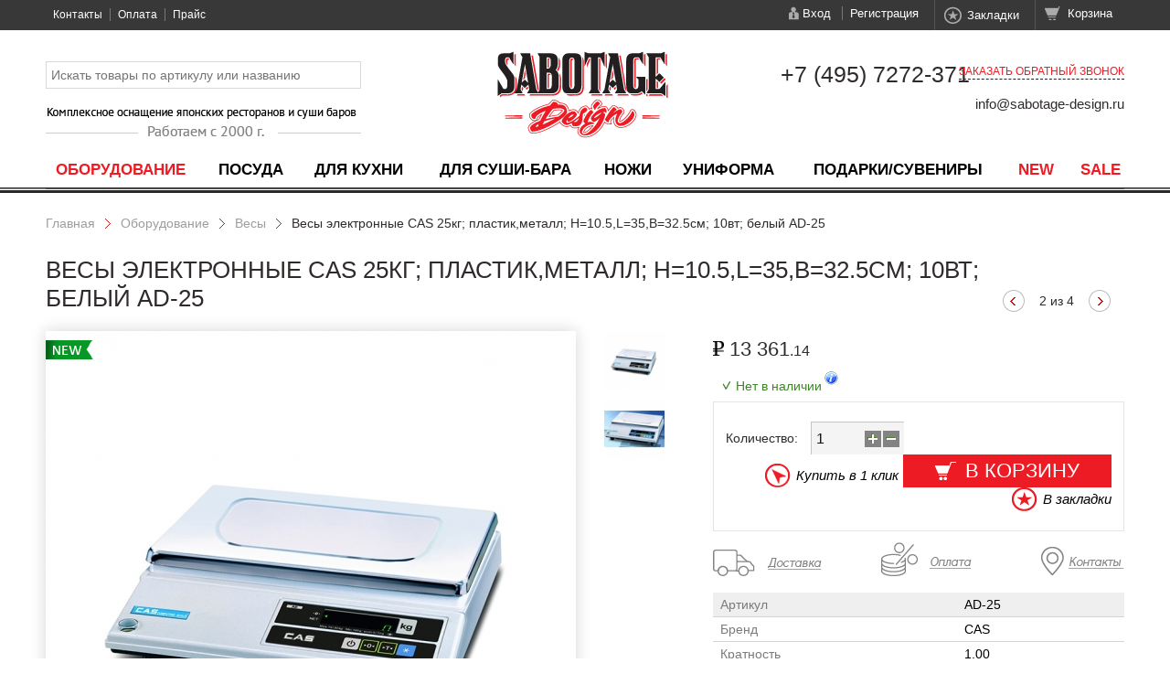

--- FILE ---
content_type: text/html; charset=utf-8
request_url: https://sabotage-design.ru/product/6330-vesi-elektronnie-cas-25kg-plastikmetall-h105l35b325sm-10vt-beli-ad-25
body_size: 97588
content:
<!DOCTYPE html>
<html>
<head>
	<meta http-equiv="Content-Type" content="text/html; charset=utf-8" />
	<meta property="og:url" name="og:url" content="https://sabotage-design.ru/product/6330-vesi-elektronnie-cas-25kg-plastikmetall-h105l35b325sm-10vt-beli-ad-25" />
<meta property="og:title" name="og:title" content="Весы электронные CAS 25кг; пластик,металл; H=10.5,L=35,B=32.5см; 10вт; белый AD-25 можно купить в SabotageDesign. Есть доставка и самовывоз." />
<meta property="og:description" name="og:description" content="" />
<meta property="og:image" name="og:image" content="https://sabotage-design.ru/static/w600/5afd67e30ecd3.jpg" />
<meta property="og:image:width" name="og:image:width" content="600" />
<meta property="og:image:height" name="og:image:height" content="600" />
<link rel="stylesheet" type="text/css" href="/assets/3ae65148/review.css" />
<link rel="stylesheet" type="text/css" href="/js/fancybox/jquery.fancybox.css" />
<link rel="stylesheet" type="text/css" href="/js/fancybox/helpers/jquery.fancybox-thumbs.css" />
<link rel="stylesheet" type="text/css" href="/js/easyzoom/css/easyzoom.css" />
<link rel="stylesheet" type="text/css" href="http://fonts.googleapis.com/css?family=PT+Sans:400,700,400italic|Roboto:400,500,400italic,700&amp;subset=latin,cyrillic-ext,latin-ext,cyrillic" />
<link rel="stylesheet" type="text/css" href="/css/main.css" />
<link rel="stylesheet" type="text/css" href="/css/form.css" />
<script type="text/javascript" src="/assets/fff79757/jquery.min.js"></script>
<script type="text/javascript" src="/js/jquery.requireScript.js"></script>
<script type="text/javascript" src="/js/cms.js"></script>
<script type="text/javascript" src="/assets/3ae65148/review.js"></script>
<script type="text/javascript" src="/js/jquery.mousewheel.js"></script>
<script type="text/javascript" src="/js/fancybox/jquery.fancybox.pack.js"></script>
<script type="text/javascript" src="/js/fancybox/helpers/jquery.fancybox-thumbs.js"></script>
<script type="text/javascript" src="/js/easyzoom/dist/easyzoom.js"></script>
<script type="text/javascript" src="/js/carouselslider.js"></script>
<script type="text/javascript" src="/js/swiper/idangerous.swiper-1.8.8.min.js"></script>
<script type="text/javascript" src="/js/jquery.formstyler.min.js"></script>
<title>Весы электронные CAS 25кг; пластик,металл; H=10.5,L=35,B=32.5см; 10вт; белый AD-25</title>
	<meta name="keywords" content="" />
	<meta name="description" content="" />
    <meta name="viewport" content="width=1228">
	<meta http-equiv="X-UA-Compatible" content="IE=edge" />
    <meta name="SKYPE_TOOLBAR" content="SKYPE_TOOLBAR_PARSER_COMPATIBLE" />
    <meta name="format-detection" content="telephone=no">
    <meta http-equiv="x-rim-auto-match" content="none">
	<!--[if lte IE 9]>
		<link rel="stylesheet" type="text/css" href="/css/ie.css" />
	<![endif]-->
        
    
    
    

	<!--Google analytics-->
	<script>
		(function(i,s,o,g,r,a,m){i['GoogleAnalyticsObject']=r;i[r]=i[r]||function(){
					(i[r].q=i[r].q||[]).push(arguments)},i[r].l=1*new Date();a=s.createElement(o),
				m=s.getElementsByTagName(o)[0];a.async=1;a.src=g;m.parentNode.insertBefore(a,m)
		})(window,document,'script','https://www.google-analytics.com/analytics.js','ga');

		ga('create', 'UA-93529495-1', 'auto');
		ga('require', 'displayfeatures');
		ga('send', 'pageview');

		/* Accurate bounce rate by time */
		if (!document.referrer ||
				document.referrer.split('/')[2].indexOf(location.hostname) != 0)
			setTimeout(function(){
				ga('send', 'event', 'Новый посетитель', location.pathname);
			}, 15000);</script>
	<!--Google analytics-->
	<!-- Yandex.Metrika counter -->
	<script type="text/javascript">
		(function (d, w, c) {
			(w[c] = w[c] || []).push(function() {
				try {
					w.yaCounter43381344 = new Ya.Metrika({
						id:43381344,
						clickmap:true,
						trackLinks:true,
						accurateTrackBounce:true,
						webvisor:true
					});
				} catch(e) { }
			});

			var n = d.getElementsByTagName("script")[0],
					s = d.createElement("script"),
					f = function () { n.parentNode.insertBefore(s, n); };
			s.type = "text/javascript";
			s.async = true;
			s.src = "https://mc.yandex.ru/metrika/watch.js";

			if (w.opera == "[object Opera]") {
				d.addEventListener("DOMContentLoaded", f, false);
			} else { f(); }
		})(document, window, "yandex_metrika_callbacks");
	</script>
	<noscript><div><img src="https://mc.yandex.ru/watch/43381344" style="position:absolute; left:-9999px;" alt="" /></div></noscript>
	<!-- /Yandex.Metrika counter -->
</head>

<body class="index">


<div id="win">
	<div id="bg"></div>
	<div id="doc">
		<div id="header">
						<a href="/"><img src="/img/logo.png" class="logo"></a>
			<a href="/"><img src="/img/slogan.png" class="slogan"></a>
							<div id="topmenu"><ul class="l1"><li class="l1 first topmenu1-2 "><div class="cnt1"><div class="box1"><a data-id="2" data-pid="1-2" class="a1" href="/site/contact">Контакты</a></div></div></li><li class="l1  topmenu1-8 "><div class="cnt1"><div class="box1"><a data-id="8" data-pid="1-8" class="a1" href="/page/8">Оплата</a></div><ul class="l2"><li class="l2 first topmenu8-7 "><div class="cnt2"><div class="box2"><a data-id="7" data-pid="8-7" class="a2" href="/tabs/964">Доставка</a></div></div></li></ul></div></li><li class="l1 last topmenu1-1558 "><div class="cnt1"><div class="box1"><a data-id="1558" data-pid="1-1558" class="a1" href="/page/price">Прайс</a></div><ul class="l2"><li class="l2 first topmenu1558-1495 "><div class="cnt2"><div class="box2"><a data-id="1495" data-pid="1558-1495" class="a2" href="/form/diller">Для партнеров</a></div></div></li></ul></div></li></ul></div>
										<div class="topright">
					<div class="item loginform loginform-top">
	<a href="/account/login" class="a enter">Вход</a>
	<a href="/registration" class="a registration">Регистрация</a>

    <div class="popup-auth popup1">
        <a class="popup-close" onclick="$(this).closest('.popup1').hide();return false;"></a>
        <h3>Авторизация</h3>
        <form method="post" action="">
            <p class="error"></p>
            <div class="row">
                <label>Логин:</label>
                <input type="text" name="login" class="login" value="" placeholder="Email">
            </div>
            <div class="row">
                <label>Пароль:</label>
                <input type="password" name="pwd" class="pwd" value="" placeholder="Password">
            </div>
            <p><a href="#" class="reminder" onclick="$('.loginform-top .popup-auth').hide();$('.loginform-top .popup-reminder').show();return false;">Напомнить пароль</a></p>

            <div class="row">
                <button type="submit" class="btn1">Войти</button>
                <i>&nbsp;&nbsp;или&nbsp;&nbsp;</i>
                <a href="/registration">Зарегистрироваться</a>
            </div>
        </form>
    </div>
    <script>
        $('.loginform-top a.enter').click(function(event) {
            event.preventDefault();
            var dialog = $('.loginform-top .popup-auth');
            if(dialog.is(':visible')) {
                dialog.hide();
            } else {
                dialog.show();
            }
        });
        $('.loginform-top .popup-auth form').submit(function(event) {
            event.preventDefault();

            var form = $(this);

            $.ajax('/account/login', {
                dataType:'json',
                type: 'post',
                data: form.serializeArray(),
                success: function(json) {
                    if(json['error']) {
                        form.find('.error').html(json['error']);
                    } else {
                        location.reload();
                    }
                }
            });
        });
    </script>
    <div class="popup-reminder popup1">
        <a class="popup-close" onclick="$(this).closest('.popup1').hide();return false;"></a>
        <h3>забыли пароль?</h3>
        <p>Не беда, мы отправим его на адрес Вашей элетронный поты, указанной при регистрации.</p>
        <form method="post" action="/account/restorepwd">
            <div class="row">
                <label>E-mail:</label>
                <input type="text" name="email" class="login" value="">
            </div>

            <div class="row">
                <button type="submit" class="btn1">Отправить</button>
                &nbsp;&nbsp;<a href="#" onclick="$('.loginform-top .popup-reminder').hide();$('.loginform-top .popup-auth').show();return false;">Я вспомнил!</a>
            </div>
        </form>
    </div>
</div>
					<div id="WFavorite" class="item favorite-top">
        <a href="/favorite" class="a favorite ">Закладки </a>
</div>
					<div id="WBask" class="item bask-top">
        <a href="/order" class="a bask empty">Корзина </a>
</div>
				</div>
			                            <div id="mainmenu"><table class="l1"><td class="l1 first mainmenu6-684 active"><div class="cnt1"><div class="box1"><a data-id="684" data-pid="6-684" class="a1" href="/category/oborudovanie">Оборудование</a></div><ul class="l2"><li class="l2 first mainmenu684-976 "><div class="cnt2"><div class="box2"><a data-id="976" data-pid="684-976" class="a2" href="/category/oborudovanie-dlya-sushi-bara">Оборудование для суши бара</a></div></div></li></ul></div></td><td class="l1  mainmenu6-619 "><div class="cnt1"><div class="box1"><a data-id="619" data-pid="6-619" class="a1" href="/category/yaponskaya-posuda">Посуда</a></div><ul class="l2"><li class="l2 first mainmenu619-1197 "><div class="cnt2"><div class="box2"><a data-id="1197" data-pid="619-1197" class="a2" href="/category/keramicheskaya-posuda">Керамическая посуда</a></div></div></li><li class="l2  mainmenu619-1220 "><div class="cnt2"><div class="box2"><a data-id="1220" data-pid="619-1220" class="a2" href="/category/melaminovaya-posuda">Меламиновая посуда</a></div></div></li><li class="l2  mainmenu619-1263 "><div class="cnt2"><div class="box2"><a data-id="1263" data-pid="619-1263" class="a2" href="/category/1263-derevyannaya-posuda">Деревянная посуда</a></div></div></li><li class="l2  mainmenu619-1268 "><div class="cnt2"><div class="box2"><a data-id="1268" data-pid="619-1268" class="a2" href="/category/1268-bambukovaya-posuda">Бамбуковая посуда</a></div></div></li><li class="l2  mainmenu619-1337 "><div class="cnt2"><div class="box2"><a data-id="1337" data-pid="619-1337" class="a2" href="/category/chugunnaya-posuda">Чугунная посуда</a></div></div></li><li class="l2  mainmenu619-1342 "><div class="cnt2"><div class="box2"><a data-id="1342" data-pid="619-1342" class="a2" href="/category/1342-posuda-iz-plastika-abc">Посуда из пластика ABC</a></div></div></li><li class="l2  mainmenu619-1200 "><div class="cnt2"><div class="box2"><a data-id="1200" data-pid="619-1200" class="a2" href="/category/1200-tarelki-i-bluda">Тарелки и блюда</a></div></div></li><li class="l2  mainmenu619-1202 "><div class="cnt2"><div class="box2"><a data-id="1202" data-pid="619-1202" class="a2" href="/category/1202-miski-i-supnici">Миски и супницы</a></div></div></li><li class="l2  mainmenu619-1229 "><div class="cnt2"><div class="box2"><a data-id="1229" data-pid="619-1229" class="a2" href="/category/1229-lanch-boksi">Ланч-боксы</a></div></div></li><li class="l2  mainmenu619-1205 "><div class="cnt2"><div class="box2"><a data-id="1205" data-pid="619-1205" class="a2" href="/category/1205-chaniki-i-chashki">Чайники и чашки</a></div></div></li><li class="l2  mainmenu619-1211 "><div class="cnt2"><div class="box2"><a data-id="1211" data-pid="619-1211" class="a2" href="/category/1211-butilki-dlya-sake-rumki">Бутылки для саке, рюмки</a></div></div></li><li class="l2  mainmenu619-1212 "><div class="cnt2"><div class="box2"><a data-id="1212" data-pid="619-1212" class="a2" href="/category/1212-sousniki-i-podsousniki">Соусники и подсоусники</a></div></div></li><li class="l2  mainmenu619-1214 "><div class="cnt2"><div class="box2"><a data-id="1214" data-pid="619-1214" class="a2" href="/category/1214-lozhki">Ложки</a></div></div></li><li class="l2  mainmenu619-1259 "><div class="cnt2"><div class="box2"><a data-id="1259" data-pid="619-1259" class="a2" href="/category/1259-podnosi-i-mati">Подносы и маты</a></div></div></li><li class="l2  mainmenu619-1228 "><div class="cnt2"><div class="box2"><a data-id="1228" data-pid="619-1228" class="a2" href="/category/1228-podstavki-pod-oshibori">Подставки под ошибори</a></div></div></li><li class="l2  mainmenu619-1218 "><div class="cnt2"><div class="box2"><a data-id="1218" data-pid="619-1218" class="a2" href="/category/1218-palochki-i-podstavki">Палочки и подставки</a></div></div></li><li class="l2  mainmenu619-1297 "><div class="cnt2"><div class="box2"><a data-id="1297" data-pid="619-1297" class="a2" href="/category/1297-korzinki-dlya-tempuri">Корзинки для темпуры</a></div></div></li><li class="l2  mainmenu619-1216 "><div class="cnt2"><div class="box2"><a data-id="1216" data-pid="619-1216" class="a2" href="/category/1216-predmeti-servirovki">Предметы сервировки</a></div></div></li><li class="l2 last mainmenu619-1327 "><div class="cnt2"><div class="box2"><a data-id="1327" data-pid="619-1327" class="a2" href="/category/1327-nabori-palochek">Наборы палочек</a></div></div></li></ul></div></td><td class="l1  mainmenu6-649 "><div class="cnt1"><div class="box1"><a data-id="649" data-pid="6-649" class="a1" href="/category/oborudovanie-dlya-yaponskih-restoranov">Для кухни</a></div><ul class="l2"><li class="l2 first mainmenu649-1291 "><div class="cnt2"><div class="box2"><a data-id="1291" data-pid="649-1291" class="a2" href="/category/kuhonni-inventar">Кухонный инвентарь</a></div></div></li><li class="l2  mainmenu649-1578 "><div class="cnt2"><div class="box2"><a data-id="1578" data-pid="649-1578" class="a2" href="/category/1578-barni-inventar">Барный инвентарь</a></div></div></li><li class="l2  mainmenu649-1539 "><div class="cnt2"><div class="box2"><a data-id="1539" data-pid="649-1539" class="a2" href="/category/1539-konditerski-inventar">Кондитерский инвентарь</a></div></div></li><li class="l2  mainmenu649-1565 "><div class="cnt2"><div class="box2"><a data-id="1565" data-pid="649-1565" class="a2" href="/category/1565-inventar-dlya-picci-i-picceri">Инвентарь для пиццы и пиццерий</a></div></div></li><li class="l2  mainmenu649-1289 "><div class="cnt2"><div class="box2"><a data-id="1289" data-pid="649-1289" class="a2" href="/category/1289-bambukovie-izdeliya">Бамбуковые изделия</a></div></div></li><li class="l2  mainmenu649-1430 "><div class="cnt2"><div class="box2"><a data-id="1430" data-pid="649-1430" class="a2" href="/category/1430-razdelochnie-doski-manaita">Разделочные доски (манаита)</a></div></div></li><li class="l2  mainmenu649-978 "><div class="cnt2"><div class="box2"><a data-id="978" data-pid="649-978" class="a2" href="/category/oborudovanie">Электрооборудование</a></div></div></li><li class="l2  mainmenu649-1392 "><div class="cnt2"><div class="box2"><a data-id="1392" data-pid="649-1392" class="a2" href="/category/1392-ovocsherezki-i-kuhonnaya-utvar">Овощерезки и кухонная утварь</a></div></div></li><li class="l2  mainmenu649-1225 "><div class="cnt2"><div class="box2"><a data-id="1225" data-pid="649-1225" class="a2" href="/category/1225-bluda-iz-dereva-i-plastika">Блюда из дерева и пластика</a></div></div></li><li class="l2  mainmenu649-1284 "><div class="cnt2"><div class="box2"><a data-id="1284" data-pid="649-1284" class="a2" href="/category/1284-kadki-i-lozhki">Кадки и ложки</a></div></div></li><li class="l2  mainmenu649-1231 "><div class="cnt2"><div class="box2"><a data-id="1231" data-pid="649-1231" class="a2" href="/category/1231-lanch-boksi">Ланч-боксы</a></div></div></li><li class="l2  mainmenu649-1644 "><div class="cnt2"><div class="box2"><a data-id="1644" data-pid="649-1644" class="a2" href="/category/yaponskie-nozhi-dlya-sushi">Ножи</a></div></div></li><li class="l2  mainmenu649-1426 "><div class="cnt2"><div class="box2"><a data-id="1426" data-pid="649-1426" class="a2" href="/category/1426-palochki-moribashi">Палочки (Морибаши)</a></div></div></li><li class="l2  mainmenu649-1378 "><div class="cnt2"><div class="box2"><a data-id="1378" data-pid="649-1378" class="a2" href="/category/1378-ukrasheniya-dlya-blud">Украшения для блюд</a></div></div></li><li class="l2  mainmenu649-1312 "><div class="cnt2"><div class="box2"><a data-id="1312" data-pid="649-1312" class="a2" href="/category/1309-odnorazovaya-posuda">Одноразовая посуда</a></div></div></li><li class="l2  mainmenu649-1222 "><div class="cnt2"><div class="box2"><a data-id="1222" data-pid="649-1222" class="a2" href="/category/melaminovaya-posuda">Меламиновая посуда</a></div></div></li><li class="l2  mainmenu649-1406 "><div class="cnt2"><div class="box2"><a data-id="1406" data-pid="649-1406" class="a2" href="/category/1406-durshlagi">Дуршлаги</a></div></div></li><li class="l2  mainmenu649-1294 "><div class="cnt2"><div class="box2"><a data-id="1294" data-pid="649-1294" class="a2" href="/category/1294-parovarki">Пароварки</a></div></div></li><li class="l2  mainmenu649-1331 "><div class="cnt2"><div class="box2"><a data-id="1331" data-pid="649-1331" class="a2" href="/category/1331-formovki-dlya-sushi">Формовки для суши</a></div></div></li><li class="l2  mainmenu649-1419 "><div class="cnt2"><div class="box2"><a data-id="1419" data-pid="649-1419" class="a2" href="/category/1419-formi-dlya-lda">Формы для льда</a></div></div></li><li class="l2  mainmenu649-1580 "><div class="cnt2"><div class="box2"><a data-id="1580" data-pid="649-1580" class="a2" href="/category/1580-predmeti-servirovki">Предметы сервировки</a></div></div></li><li class="l2  mainmenu649-771 "><div class="cnt2"><div class="box2"><a data-id="771" data-pid="649-771" class="a2" href="/category/yaponskie-dekoracii">Декорация</a></div></div></li><li class="l2 last mainmenu649-1339 "><div class="cnt2"><div class="box2"><a data-id="1339" data-pid="649-1339" class="a2" href="/category/1339-gotovim-za-stolom">Готовим за столом</a></div></div></li></ul></div></td><td class="l1  mainmenu6-644 "><div class="cnt1"><div class="box1"><a data-id="644" data-pid="6-644" class="a1" href="/category/oborudovanie-dlya-sushi">Для суши-бара</a></div><ul class="l2"><li class="l2 first mainmenu644-1275 "><div class="cnt2"><div class="box2"><a data-id="1275" data-pid="644-1275" class="a2" href="/category/1275-mosti">Мосты</a></div></div></li><li class="l2  mainmenu644-1226 "><div class="cnt2"><div class="box2"><a data-id="1226" data-pid="644-1226" class="a2" href="/category/1226-korabli">Корабли</a></div></div></li><li class="l2  mainmenu644-1266 "><div class="cnt2"><div class="box2"><a data-id="1266" data-pid="644-1266" class="a2" href="/category/1266-geta">Гета</a></div></div></li><li class="l2  mainmenu644-1233 "><div class="cnt2"><div class="box2"><a data-id="1233" data-pid="644-1233" class="a2" href="/category/1233-podstavki-pod-hend-rolli">Подставки под Хенд-Роллы</a></div></div></li><li class="l2  mainmenu644-1286 "><div class="cnt2"><div class="box2"><a data-id="1286" data-pid="644-1286" class="a2" href="/category/1286-kadki-i-lozhki">Кадки и ложки</a></div></div></li><li class="l2  mainmenu644-1305 "><div class="cnt2"><div class="box2"><a data-id="1305" data-pid="644-1305" class="a2" href="/category/1305-makisu">Макису</a></div></div></li><li class="l2  mainmenu644-1422 "><div class="cnt2"><div class="box2"><a data-id="1422" data-pid="644-1422" class="a2" href="/category/1422-formovki-dlya-sushi">Формовки для суши</a></div></div></li><li class="l2  mainmenu644-1280 "><div class="cnt2"><div class="box2"><a data-id="1280" data-pid="644-1280" class="a2" href="/category/1280-oke">Оке</a></div></div></li><li class="l2  mainmenu644-1396 "><div class="cnt2"><div class="box2"><a data-id="1396" data-pid="644-1396" class="a2" href="/category/1396-nozh-dlya-chistki-cheshui-cshipci-raznoe">Нож для чистки чешуи, щипцы, разное</a></div></div></li><li class="l2  mainmenu644-1317 "><div class="cnt2"><div class="box2"><a data-id="1317" data-pid="644-1317" class="a2" href="/category/1317-palochki-odnorazovie">Палочки одноразовые</a></div></div></li><li class="l2  mainmenu644-1428 "><div class="cnt2"><div class="box2"><a data-id="1428" data-pid="644-1428" class="a2" href="/category/1428-palochki-moribashi">Палочки (Морибаши)</a></div></div></li><li class="l2  mainmenu644-1299 "><div class="cnt2"><div class="box2"><a data-id="1299" data-pid="644-1299" class="a2" href="/category/1299-korzinki-dlya-tempuri">Корзинки для темпуры</a></div></div></li><li class="l2  mainmenu644-1247 "><div class="cnt2"><div class="box2"><a data-id="1247" data-pid="644-1247" class="a2" href="/category/1247-ugor-boksi">Угорь боксы</a></div></div></li><li class="l2  mainmenu644-1006 "><div class="cnt2"><div class="box2"><a data-id="1006" data-pid="644-1006" class="a2" href="/category/1006-mulyazhi">Муляжи</a></div></div></li><li class="l2  mainmenu644-1325 "><div class="cnt2"><div class="box2"><a data-id="1325" data-pid="644-1325" class="a2" href="/category/1325-shpazhkishampura">Шпажки/шампура</a></div></div></li><li class="l2 last mainmenu644-1478 "><div class="cnt2"><div class="box2"><a data-id="1478" data-pid="644-1478" class="a2" href="/category/1478-sushi-kesi">Суши кейсы</a></div></div></li></ul></div></td><td class="l1  mainmenu6-975 "><div class="cnt1"><div class="box1"><a data-id="975" data-pid="6-975" class="a1" href="/category/yaponskie-nozhi-dlya-sushi">Ножи</a></div><ul class="l2"><li class="l2 first mainmenu975-1693 "><div class="cnt2"><div class="box2"><a data-id="1693" data-pid="975-1693" class="a2" href="/category/1693-specialnoe-predlozhenie-">Специальное предложение !</a></div></div></li><li class="l2  mainmenu975-1025 "><div class="cnt2"><div class="box2"><a data-id="1025" data-pid="975-1025" class="a2" href="/category/tradicionnie-yaponskie-nozhi">Традиционные японские ножи</a></div></div></li><li class="l2  mainmenu975-1075 "><div class="cnt2"><div class="box2"><a data-id="1075" data-pid="975-1075" class="a2" href="/category/nozhi">Ножи в западном стиле</a></div></div></li><li class="l2  mainmenu975-1029 "><div class="cnt2"><div class="box2"><a data-id="1029" data-pid="975-1029" class="a2" href="/category/1029-tradicionnie-yaponskie-nozhi-po-tipu">Традиционные японские ножи по типу</a></div></div></li><li class="l2 last mainmenu975-1160 "><div class="cnt2"><div class="box2"><a data-id="1160" data-pid="975-1160" class="a2" href="/category/vodnye-tochilnye-kamni">Водные точильные камни</a></div></div></li></ul></div></td><td class="l1  mainmenu6-744 "><div class="cnt1"><div class="box1"><a data-id="744" data-pid="6-744" class="a1" href="/category/yaponskaya-odezhda">Униформа</a></div><ul class="l2"><li class="l2 first mainmenu744-1007 "><div class="cnt2"><div class="box2"><a data-id="1007" data-pid="744-1007" class="a2" href="/category/1007-kurtki-i-fartuki-dlya-sushistov">Куртки и фартуки для сушистов</a></div></div></li><li class="l2  mainmenu744-1012 "><div class="cnt2"><div class="box2"><a data-id="1012" data-pid="744-1012" class="a2" href="/category/1012-bruki">Брюки</a></div></div></li><li class="l2 last mainmenu744-1014 "><div class="cnt2"><div class="box2"><a data-id="1014" data-pid="744-1014" class="a2" href="/category/1014-golovnie-ubori">Головные уборы</a></div></div></li></ul></div></td><td class="l1  mainmenu6-1019 "><div class="cnt1"><div class="box1"><a data-id="1019" data-pid="6-1019" class="a1" href="/category/podarki-i-suveniry">Подарки/Сувениры</a></div><ul class="l2"><li class="l2 first mainmenu1019-1328 "><div class="cnt2"><div class="box2"><a data-id="1328" data-pid="1019-1328" class="a2" href="/category/1328-nabori-palochek">Наборы палочек</a></div></div></li><li class="l2 last mainmenu1019-1024 "><div class="cnt2"><div class="box2"><a data-id="1024" data-pid="1019-1024" class="a2" href="/category/1024-yaponskie-panno">Японские панно</a></div></div></li></ul></div></td><td class="l1  mainmenu6-972 "><div class="cnt1"><div class="box1"><a data-id="972" data-pid="6-972" class="a1" href="/category/novinki">NEW</a></div></div></td><td class="l1 last mainmenu6-973 "><div class="cnt1"><div class="box1"><a data-id="973" data-pid="6-973" class="a1" href="/category/sale">Sale</a></div></div></td></table></div>
                <script>
                    $('#mainmenu ul.l2').wrapInner('<div class="col2" />').append('<div class="col2" />').append('<div class="col2" />').each(function() {
                        $(this).find('.col2').splitToColumn();
                        /*var url = $(this).closest('.cnt1').find('.a1').attr('href');
                        url = url.replace('category', 'price');
                        $('<a />').attr('href', url).html('прайс-лист').wrap('<div class="price" />').parent().appendTo($(this).find('.col2').last());*/
                    });
                                            var url = '/price/684';
                        $('<a />').attr('href', url).html('Прайс: Оборудование').wrap('<div class="price" />').parent().appendTo($('.mainmenu6-684').find('.col2').last());
                                            var url = '/price/619';
                        $('<a />').attr('href', url).html('Прайс: Посуда').wrap('<div class="price" />').parent().appendTo($('.mainmenu6-619').find('.col2').last());
                                            var url = '/price/649';
                        $('<a />').attr('href', url).html('Прайс: Для кухни').wrap('<div class="price" />').parent().appendTo($('.mainmenu6-649').find('.col2').last());
                                            var url = '/price/644';
                        $('<a />').attr('href', url).html('Прайс: Для суши-бара').wrap('<div class="price" />').parent().appendTo($('.mainmenu6-644').find('.col2').last());
                                            var url = '/price/975';
                        $('<a />').attr('href', url).html('Прайс на ножи').wrap('<div class="price" />').parent().appendTo($('.mainmenu6-975').find('.col2').last());
                                            var url = '/price/744';
                        $('<a />').attr('href', url).html('Прайс: Униформа').wrap('<div class="price" />').parent().appendTo($('.mainmenu6-744').find('.col2').last());
                                            var url = '/price/1019';
                        $('<a />').attr('href', url).html('Прайс: Подарки/Сувениры').wrap('<div class="price" />').parent().appendTo($('.mainmenu6-1019').find('.col2').last());
                                            var url = '/price/972';
                        $('<a />').attr('href', url).html('Прайс: NEW').wrap('<div class="price" />').parent().appendTo($('.mainmenu6-972').find('.col2').last());
                                            var url = '/price/973';
                        $('<a />').attr('href', url).html('Прайс: Sale').wrap('<div class="price" />').parent().appendTo($('.mainmenu6-973').find('.col2').last());
                                    </script>
                <script>
                    (function() {
                                                                            var menu = $('.mainmenu684-976');
							if(menu.length) {
								var product = $('<div class="product product-for-684-976"  style="display: none" />');
								if (menu.find('ul.l2').length) {
									product.appendTo(menu.find('ul.l2'));
								} else {
									product.appendTo(menu.closest('ul.l2'));
								}
																$('<img class="pict" />').attr('src', '/static/w200/551bea0153783.jpg').appendTo(product);
																var flags = $('<div class="flags" />').appendTo(product);
																								$('<div class="discount" />').text('-25%').appendTo(flags);
																																$('<div class="name" />').html('<a href="/product/28-podogrevatel-polotenec-narita-tw-12s">Подогреватель полотенец Narita TW-12S</a>').appendTo(product);
																								$('<div class="oldprice" />').html('<img src="/img/ruble.gif" class="ruble"> 12 750<span>.00</span>').appendTo(product);								$('<div class="price discount" />').html('<img src="/img/ruble-red.gif" class="ruble"> 9 500<span>.00</span>').appendTo(product);
															}
                                                    var menu = $('.mainmenu649-978');
							if(menu.length) {
								var product = $('<div class="product product-for-649-978"  style="display: none" />');
								if (menu.find('ul.l2').length) {
									product.appendTo(menu.find('ul.l2'));
								} else {
									product.appendTo(menu.closest('ul.l2'));
								}
																$('<img class="pict" />').attr('src', '/static/w200/551be918ba866.jpg').appendTo(product);
																var flags = $('<div class="flags" />').appendTo(product);
																																$('<div class="new" />').appendTo(flags);
																								$('<div class="hit" />').appendTo(flags);
																$('<div class="name" />').html('<a href="/product/22-termos-dlya-risa--narita-bs1616">Термос для риса  Narita BS1616</a>').appendTo(product);
																								$('<div class="price" />').html('<img src="/img/ruble.gif" class="ruble"> 10 500<span>.00</span>').appendTo(product);
															}
                                                    var menu = $('.mainmenu744-1012');
							if(menu.length) {
								var product = $('<div class="product product-for-744-1012"  style="display: none" />');
								if (menu.find('ul.l2').length) {
									product.appendTo(menu.find('ul.l2'));
								} else {
									product.appendTo(menu.closest('ul.l2'));
								}
																$('<img class="pict" />').attr('src', '/static/w200/555b00b5444e0.jpg').appendTo(product);
																var flags = $('<div class="flags" />').appendTo(product);
																																								$('<div class="name" />').html('<a href="/product/391-bruki-na-zavyazkah-0605-00-m">Брюки на завязках 0605-00 M</a>').appendTo(product);
																																$('<div class="price discount" />').html('<img src="/img/ruble-red.gif" class="ruble"> 1 625<span>.00</span>').appendTo(product);
															}
                                                    var menu = $('.mainmenu744-1014');
							if(menu.length) {
								var product = $('<div class="product product-for-744-1014"  style="display: none" />');
								if (menu.find('ul.l2').length) {
									product.appendTo(menu.find('ul.l2'));
								} else {
									product.appendTo(menu.closest('ul.l2'));
								}
																$('<img class="pict" />').attr('src', '/static/w200/555b09b0b901e.jpg').appendTo(product);
																var flags = $('<div class="flags" />').appendTo(product);
																																								$('<div class="name" />').html('<a href="/product/412-shapka-sushista-vabashi-8042-00-3l">Шапка сушиста (Вабаши) 8042-00 3L</a>').appendTo(product);
																																$('<div class="price discount" />').html('<img src="/img/ruble-red.gif" class="ruble"> 720<span>.00</span>').appendTo(product);
															}
                                                    var menu = $('.mainmenu975-1025');
							if(menu.length) {
								var product = $('<div class="product product-for-975-1025"  style="display: none" />');
								if (menu.find('ul.l2').length) {
									product.appendTo(menu.find('ul.l2'));
								} else {
									product.appendTo(menu.closest('ul.l2'));
								}
																$('<img class="pict" />').attr('src', '/static/w200/5555e9077d1f8.jpg').appendTo(product);
																var flags = $('<div class="flags" />').appendTo(product);
																																								$('<div class="hit" />').appendTo(flags);
																$('<div class="name" />').html('<a href="/product/488-yaponski-nozh-gyutou-sekiryu-18-sm-sr900">Японский нож Gyutou &quot;SEKIRYU&quot; 18 см SR900</a>').appendTo(product);
																								$('<div class="price" />').html('<img src="/img/ruble.gif" class="ruble"> 1 000<span>.00</span>').appendTo(product);
															}
                                                    var menu = $('.mainmenu649-1027');
							if(menu.length) {
								var product = $('<div class="product product-for-649-1027"  style="display: none" />');
								if (menu.find('ul.l2').length) {
									product.appendTo(menu.find('ul.l2'));
								} else {
									product.appendTo(menu.closest('ul.l2'));
								}
																$('<img class="pict" />').attr('src', '/static/w200/5555e9077d1f8.jpg').appendTo(product);
																var flags = $('<div class="flags" />').appendTo(product);
																																								$('<div class="hit" />').appendTo(flags);
																$('<div class="name" />').html('<a href="/product/488-yaponski-nozh-gyutou-sekiryu-18-sm-sr900">Японский нож Gyutou &quot;SEKIRYU&quot; 18 см SR900</a>').appendTo(product);
																								$('<div class="price" />').html('<img src="/img/ruble.gif" class="ruble"> 1 000<span>.00</span>').appendTo(product);
															}
                                                    var menu = $('.mainmenu975-1045');
							if(menu.length) {
								var product = $('<div class="product product-for-975-1045"  style="display: none" />');
								if (menu.find('ul.l2').length) {
									product.appendTo(menu.find('ul.l2'));
								} else {
									product.appendTo(menu.closest('ul.l2'));
								}
																$('<img class="pict" />').attr('src', '/static/w200/61a5f96894534.jpg').appendTo(product);
																var flags = $('<div class="flags" />').appendTo(product);
																																$('<div class="new" />').appendTo(flags);
																								$('<div class="name" />').html('<a href="/product/6415-nozh-kuhonni-shef-18-sm-kasumi-diacross-art-dc-700">Нож кухонный Шеф 18 см, Kasumi Diacross, арт. DC-700</a>').appendTo(product);
																								$('<div class="price" />').html('<img src="/img/ruble.gif" class="ruble"> 7 600<span>.00</span>').appendTo(product);
															}
                                                    var menu = $('.mainmenu975-1693');
							if(menu.length) {
								var product = $('<div class="product product-for-975-1693"  style="display: none" />');
								if (menu.find('ul.l2').length) {
									product.appendTo(menu.find('ul.l2'));
								} else {
									product.appendTo(menu.closest('ul.l2'));
								}
																$('<img class="pict" />').attr('src', '/static/w200/5555e9077d1f8.jpg').appendTo(product);
																var flags = $('<div class="flags" />').appendTo(product);
																																								$('<div class="hit" />').appendTo(flags);
																$('<div class="name" />').html('<a href="/product/488-yaponski-nozh-gyutou-sekiryu-18-sm-sr900">Японский нож Gyutou &quot;SEKIRYU&quot; 18 см SR900</a>').appendTo(product);
																								$('<div class="price" />').html('<img src="/img/ruble.gif" class="ruble"> 1 000<span>.00</span>').appendTo(product);
															}
                                                    var menu = $('.mainmenu649-1162');
							if(menu.length) {
								var product = $('<div class="product product-for-649-1162"  style="display: none" />');
								if (menu.find('ul.l2').length) {
									product.appendTo(menu.find('ul.l2'));
								} else {
									product.appendTo(menu.closest('ul.l2'));
								}
																$('<img class="pict" />').attr('src', '/static/w200/551a83ddaa587.jpg').appendTo(product);
																var flags = $('<div class="flags" />').appendTo(product);
																																								$('<div class="hit" />').appendTo(flags);
																$('<div class="name" />').html('<a href="/product/871-kamen-tochilni-vodni-king-47k-451000">Камень точильный водный KING 47/K-45(#1000)</a>').appendTo(product);
																								$('<div class="price" />').html('<img src="/img/ruble.gif" class="ruble"> 3 600<span>.00</span>').appendTo(product);
															}
                                                    var menu = $('.mainmenu975-1160');
							if(menu.length) {
								var product = $('<div class="product product-for-975-1160"  style="display: none" />');
								if (menu.find('ul.l2').length) {
									product.appendTo(menu.find('ul.l2'));
								} else {
									product.appendTo(menu.closest('ul.l2'));
								}
																$('<img class="pict" />').attr('src', '/static/w200/551a83ddaa587.jpg').appendTo(product);
																var flags = $('<div class="flags" />').appendTo(product);
																																								$('<div class="hit" />').appendTo(flags);
																$('<div class="name" />').html('<a href="/product/871-kamen-tochilni-vodni-king-47k-451000">Камень точильный водный KING 47/K-45(#1000)</a>').appendTo(product);
																								$('<div class="price" />').html('<img src="/img/ruble.gif" class="ruble"> 3 600<span>.00</span>').appendTo(product);
															}
                                                    var menu = $('.mainmenu619-1216');
							if(menu.length) {
								var product = $('<div class="product product-for-619-1216"  style="display: none" />');
								if (menu.find('ul.l2').length) {
									product.appendTo(menu.find('ul.l2'));
								} else {
									product.appendTo(menu.closest('ul.l2'));
								}
																$('<img class="pict" />').attr('src', '/static/w200/5a0afcb2bf759.jpg').appendTo(product);
																var flags = $('<div class="flags" />').appendTo(product);
																																$('<div class="new" />').appendTo(flags);
																								$('<div class="name" />').html('<a href="/product/5880-podstavka-dsalfetok-barnaya-h10l24b145sm-jd-bc">Подставка д/салфеток барная H=10,L=24,B=14.5см JD-BC</a>').appendTo(product);
																								$('<div class="price" />').html('<img src="/img/ruble.gif" class="ruble"> 413<span>.00</span>').appendTo(product);
															}
                                                    var menu = $('.mainmenu619-1228');
							if(menu.length) {
								var product = $('<div class="product product-for-619-1228"  style="display: none" />');
								if (menu.find('ul.l2').length) {
									product.appendTo(menu.find('ul.l2'));
								} else {
									product.appendTo(menu.closest('ul.l2'));
								}
																$('<img class="pict" />').attr('src', '/static/w200/5505d5fe1fa6e.jpg').appendTo(product);
																var flags = $('<div class="flags" />').appendTo(product);
																								$('<div class="discount" />').text('-50%').appendTo(flags);
																																$('<div class="name" />').html('<a href="/product/1451-podstavka-pod-polotence-ot-05black">Подставка под полотенце OT-05/BLACK</a>').appendTo(product);
																								$('<div class="oldprice" />').html('<img src="/img/ruble.gif" class="ruble"> 194<span>.00</span>').appendTo(product);								$('<div class="price discount" />').html('<img src="/img/ruble-red.gif" class="ruble"> 97<span>.00</span>').appendTo(product);
															}
                                                    var menu = $('.mainmenu619-1220');
							if(menu.length) {
								var product = $('<div class="product product-for-619-1220"  style="display: none" />');
								if (menu.find('ul.l2').length) {
									product.appendTo(menu.find('ul.l2'));
								} else {
									product.appendTo(menu.closest('ul.l2'));
								}
																$('<img class="pict" />').attr('src', '/static/w200/5505d5fe1fa6e.jpg').appendTo(product);
																var flags = $('<div class="flags" />').appendTo(product);
																								$('<div class="discount" />').text('-50%').appendTo(flags);
																																$('<div class="name" />').html('<a href="/product/1451-podstavka-pod-polotence-ot-05black">Подставка под полотенце OT-05/BLACK</a>').appendTo(product);
																								$('<div class="oldprice" />').html('<img src="/img/ruble.gif" class="ruble"> 194<span>.00</span>').appendTo(product);								$('<div class="price discount" />').html('<img src="/img/ruble-red.gif" class="ruble"> 97<span>.00</span>').appendTo(product);
															}
                                                    var menu = $('.mainmenu649-1222');
							if(menu.length) {
								var product = $('<div class="product product-for-649-1222"  style="display: none" />');
								if (menu.find('ul.l2').length) {
									product.appendTo(menu.find('ul.l2'));
								} else {
									product.appendTo(menu.closest('ul.l2'));
								}
																$('<img class="pict" />').attr('src', '/static/w200/5505d5fe1fa6e.jpg').appendTo(product);
																var flags = $('<div class="flags" />').appendTo(product);
																								$('<div class="discount" />').text('-50%').appendTo(flags);
																																$('<div class="name" />').html('<a href="/product/1451-podstavka-pod-polotence-ot-05black">Подставка под полотенце OT-05/BLACK</a>').appendTo(product);
																								$('<div class="oldprice" />').html('<img src="/img/ruble.gif" class="ruble"> 194<span>.00</span>').appendTo(product);								$('<div class="price discount" />').html('<img src="/img/ruble-red.gif" class="ruble"> 97<span>.00</span>').appendTo(product);
															}
                                                    var menu = $('.mainmenu649-1225');
							if(menu.length) {
								var product = $('<div class="product product-for-649-1225"  style="display: none" />');
								if (menu.find('ul.l2').length) {
									product.appendTo(menu.find('ul.l2'));
								} else {
									product.appendTo(menu.closest('ul.l2'));
								}
																$('<img class="pict" />').attr('src', '/static/w200/550ff01d65585.jpg').appendTo(product);
																var flags = $('<div class="flags" />').appendTo(product);
																																								$('<div class="name" />').html('<a href="/product/1697-bludo-mostik-30-8">Блюдо мостик 30-8</a>').appendTo(product);
																								$('<div class="price" />').html('<img src="/img/ruble.gif" class="ruble"> 2 454<span>.75</span>').appendTo(product);
															}
                                                    var menu = $('.mainmenu619-1263');
							if(menu.length) {
								var product = $('<div class="product product-for-619-1263"  style="display: none" />');
								if (menu.find('ul.l2').length) {
									product.appendTo(menu.find('ul.l2'));
								} else {
									product.appendTo(menu.closest('ul.l2'));
								}
																$('<img class="pict" />').attr('src', '/static/w200/61cb007b83257.jpg').appendTo(product);
																var flags = $('<div class="flags" />').appendTo(product);
																																								$('<div class="name" />').html('<a href="/product/5077-kadka-dlya-risa-hangiri-52sm-j-1142-52">Кадка для риса Хангири 52см J-1142-52</a>').appendTo(product);
																								$('<div class="price" />').html('<img src="/img/ruble.gif" class="ruble"> 9 500<span>.00</span>').appendTo(product);
															}
                                                    var menu = $('.mainmenu644-1275');
							if(menu.length) {
								var product = $('<div class="product product-for-644-1275"  style="display: none" />');
								if (menu.find('ul.l2').length) {
									product.appendTo(menu.find('ul.l2'));
								} else {
									product.appendTo(menu.closest('ul.l2'));
								}
																$('<img class="pict" />').attr('src', '/static/w200/550ff01d65585.jpg').appendTo(product);
																var flags = $('<div class="flags" />').appendTo(product);
																																								$('<div class="name" />').html('<a href="/product/1697-bludo-mostik-30-8">Блюдо мостик 30-8</a>').appendTo(product);
																								$('<div class="price" />').html('<img src="/img/ruble.gif" class="ruble"> 2 454<span>.75</span>').appendTo(product);
															}
                                                    var menu = $('.mainmenu649-1284');
							if(menu.length) {
								var product = $('<div class="product product-for-649-1284"  style="display: none" />');
								if (menu.find('ul.l2').length) {
									product.appendTo(menu.find('ul.l2'));
								} else {
									product.appendTo(menu.closest('ul.l2'));
								}
																$('<img class="pict" />').attr('src', '/static/w200/61cb007b83257.jpg').appendTo(product);
																var flags = $('<div class="flags" />').appendTo(product);
																																								$('<div class="name" />').html('<a href="/product/5077-kadka-dlya-risa-hangiri-52sm-j-1142-52">Кадка для риса Хангири 52см J-1142-52</a>').appendTo(product);
																								$('<div class="price" />').html('<img src="/img/ruble.gif" class="ruble"> 9 500<span>.00</span>').appendTo(product);
															}
                                                    var menu = $('.mainmenu644-1286');
							if(menu.length) {
								var product = $('<div class="product product-for-644-1286"  style="display: none" />');
								if (menu.find('ul.l2').length) {
									product.appendTo(menu.find('ul.l2'));
								} else {
									product.appendTo(menu.closest('ul.l2'));
								}
																$('<img class="pict" />').attr('src', '/static/w200/61cb007b83257.jpg').appendTo(product);
																var flags = $('<div class="flags" />').appendTo(product);
																																								$('<div class="name" />').html('<a href="/product/5077-kadka-dlya-risa-hangiri-52sm-j-1142-52">Кадка для риса Хангири 52см J-1142-52</a>').appendTo(product);
																								$('<div class="price" />').html('<img src="/img/ruble.gif" class="ruble"> 9 500<span>.00</span>').appendTo(product);
															}
                                                    var menu = $('.mainmenu649-1339');
							if(menu.length) {
								var product = $('<div class="product product-for-649-1339"  style="display: none" />');
								if (menu.find('ul.l2').length) {
									product.appendTo(menu.find('ul.l2'));
								} else {
									product.appendTo(menu.closest('ul.l2'));
								}
																$('<img class="pict" />').attr('src', '/static/w200/55070ccc73ef2.jpg').appendTo(product);
																var flags = $('<div class="flags" />').appendTo(product);
																																								$('<div class="name" />').html('<a href="/product/1870-skovoroda-v-forme-bika-s353">Сковорода в форме быка S353</a>').appendTo(product);
																																$('<div class="price discount" />').html('<img src="/img/ruble-red.gif" class="ruble"> 700<span>.00</span>').appendTo(product);
															}
                                                    var menu = $('.mainmenu619-1337');
							if(menu.length) {
								var product = $('<div class="product product-for-619-1337"  style="display: none" />');
								if (menu.find('ul.l2').length) {
									product.appendTo(menu.find('ul.l2'));
								} else {
									product.appendTo(menu.closest('ul.l2'));
								}
																$('<img class="pict" />').attr('src', '/static/w200/55070ccc73ef2.jpg').appendTo(product);
																var flags = $('<div class="flags" />').appendTo(product);
																																								$('<div class="name" />').html('<a href="/product/1870-skovoroda-v-forme-bika-s353">Сковорода в форме быка S353</a>').appendTo(product);
																																$('<div class="price discount" />').html('<img src="/img/ruble-red.gif" class="ruble"> 700<span>.00</span>').appendTo(product);
															}
                                                    var menu = $('.mainmenu619-1309');
							if(menu.length) {
								var product = $('<div class="product product-for-619-1309"  style="display: none" />');
								if (menu.find('ul.l2').length) {
									product.appendTo(menu.find('ul.l2'));
								} else {
									product.appendTo(menu.closest('ul.l2'));
								}
																$('<img class="pict" />').attr('src', '/static/w200/5506fee93a586.jpg').appendTo(product);
																var flags = $('<div class="flags" />').appendTo(product);
																																								$('<div class="name" />').html('<a href="/product/2049-sushi-boks-s-krishko-hp-07">Суши бокс с крышкой HP-07</a>').appendTo(product);
																								$('<div class="price" />').html('<img src="/img/ruble.gif" class="ruble"> 28<span>.08</span>').appendTo(product);
															}
                                                    var menu = $('.mainmenu649-1392');
							if(menu.length) {
								var product = $('<div class="product product-for-649-1392"  style="display: none" />');
								if (menu.find('ul.l2').length) {
									product.appendTo(menu.find('ul.l2'));
								} else {
									product.appendTo(menu.closest('ul.l2'));
								}
																$('<img class="pict" />').attr('src', '/static/w200/551a953a1f652.jpg').appendTo(product);
																var flags = $('<div class="flags" />').appendTo(product);
																																								$('<div class="hit" />').appendTo(flags);
																$('<div class="name" />').html('<a href="/product/2559-ovocsherezka-benriner-turning-slicer-original">Овощерезка Benriner Turning Slicer. Original.</a>').appendTo(product);
																								$('<div class="price" />').html('<img src="/img/ruble.gif" class="ruble"> 40 000<span>.00</span>').appendTo(product);
															}
                                                    var menu = $('.mainmenu619-1354');
							if(menu.length) {
								var product = $('<div class="product product-for-619-1354"  style="display: none" />');
								if (menu.find('ul.l2').length) {
									product.appendTo(menu.find('ul.l2'));
								} else {
									product.appendTo(menu.closest('ul.l2'));
								}
																$('<img class="pict" />').attr('src', '/static/w200/59e879922df46.jpg').appendTo(product);
																var flags = $('<div class="flags" />').appendTo(product);
																																								$('<div class="name" />').html('<a href="/product/5129-salatnik-bazalt-farfor-35ml-d49h35mm-chernimatovi-644296">Салатник «Базальт»; фарфор; 35мл; D=49,H=35мм; черный,матовый 644296</a>').appendTo(product);
																								$('<div class="price" />').html('<img src="/img/ruble.gif" class="ruble"> 368<span>.88</span>').appendTo(product);
															}
                                                    var menu = $('.mainmenu649-1291');
							if(menu.length) {
								var product = $('<div class="product product-for-649-1291"  style="display: none" />');
								if (menu.find('ul.l2').length) {
									product.appendTo(menu.find('ul.l2'));
								} else {
									product.appendTo(menu.closest('ul.l2'));
								}
																$('<img class="pict" />').attr('src', '/static/w200/5cf8f7c166b9f.jpg').appendTo(product);
																var flags = $('<div class="flags" />').appendTo(product);
																								$('<div class="discount" />').text('-38%').appendTo(flags);
																								$('<div class="new" />').appendTo(flags);
																								$('<div class="hit" />').appendTo(flags);
																$('<div class="name" />').html('<a href="/product/6397-skovoroda-dlya-omleta-indukciya-248-x-248-sm-rfp-ih-2424">Сковорода для омлета ИНДУКЦИЯ 24,8 x 24,8 см. RFP-IH-2424</a>').appendTo(product);
																								$('<div class="oldprice" />').html('<img src="/img/ruble.gif" class="ruble"> 10 800<span>.00</span>').appendTo(product);								$('<div class="price discount" />').html('<img src="/img/ruble-red.gif" class="ruble"> 6 680<span>.00</span>').appendTo(product);
															}
                                                    var menu = $('.mainmenu649-1294');
							if(menu.length) {
								var product = $('<div class="product product-for-649-1294"  style="display: none" />');
								if (menu.find('ul.l2').length) {
									product.appendTo(menu.find('ul.l2'));
								} else {
									product.appendTo(menu.closest('ul.l2'));
								}
																$('<img class="pict" />').attr('src', '/static/w200/5c750da839cf4.jpg').appendTo(product);
																var flags = $('<div class="flags" />').appendTo(product);
																																$('<div class="new" />').appendTo(flags);
																								$('<div class="hit" />').appendTo(flags);
																$('<div class="name" />').html('<a href="/product/6392-komplekt-3-parovarki-d18-sm-iz-aluminiya-i-1-krishka-ne-dobavlyat-v-scheta">Комплект 3 пароварки д.18 см из алюминия и 1 крышка (не добавлять в счета!)</a>').appendTo(product);
																																$('<div class="price discount" />').html('<img src="/img/ruble-red.gif" class="ruble"> 3 645<span>.00</span>').appendTo(product);
															}
                                                    var menu = $('.mainmenu649-1430');
							if(menu.length) {
								var product = $('<div class="product product-for-649-1430"  style="display: none" />');
								if (menu.find('ul.l2').length) {
									product.appendTo(menu.find('ul.l2'));
								} else {
									product.appendTo(menu.closest('ul.l2'));
								}
																$('<img class="pict" />').attr('src', '/static/w200/5df20371a1170.jpg').appendTo(product);
																var flags = $('<div class="flags" />').appendTo(product);
																																$('<div class="new" />').appendTo(flags);
																								$('<div class="hit" />').appendTo(flags);
																$('<div class="name" />').html('<a href="/product/6409-doska-razdelochnaya-sunnex-plastik-51h38h125-sm-krasnaya-5138red">Доска разделочная SUNNEX пластик 51х38х1.25 см. красная 5138/Red</a>').appendTo(product);
																								$('<div class="price" />').html('<img src="/img/ruble.gif" class="ruble"> 1 080<span>.00</span>').appendTo(product);
															}
                                                    var menu = $('.mainmenu1160-1179');
							if(menu.length) {
								var product = $('<div class="product product-for-1160-1179"  style="display: none" />');
								if (menu.find('ul.l2').length) {
									product.appendTo(menu.find('ul.l2'));
								} else {
									product.appendTo(menu.closest('ul.l2'));
								}
																$('<img class="pict" />').attr('src', '/static/w200/551a83ddaa587.jpg').appendTo(product);
																var flags = $('<div class="flags" />').appendTo(product);
																																								$('<div class="hit" />').appendTo(flags);
																$('<div class="name" />').html('<a href="/product/871-kamen-tochilni-vodni-king-47k-451000">Камень точильный водный KING 47/K-45(#1000)</a>').appendTo(product);
																								$('<div class="price" />').html('<img src="/img/ruble.gif" class="ruble"> 3 600<span>.00</span>').appendTo(product);
															}
                                                    var menu = $('.mainmenu6-744');
							if(menu.length) {
								var product = $('<div class="product product-for-6-744"  style="display: none" />');
								if (menu.find('ul.l2').length) {
									product.appendTo(menu.find('ul.l2'));
								} else {
									product.appendTo(menu.closest('ul.l2'));
								}
																$('<img class="pict" />').attr('src', '/static/w200/555b00c25dd8a.jpg').appendTo(product);
																var flags = $('<div class="flags" />').appendTo(product);
																																								$('<div class="name" />').html('<a href="/product/392-bruki-na-zavyazkah-0605-00-l">Брюки на завязках 0605-00 L</a>').appendTo(product);
																																$('<div class="price discount" />').html('<img src="/img/ruble-red.gif" class="ruble"> 1 625<span>.00</span>').appendTo(product);
															}
                                                    var menu = $('.mainmenu6-619');
							if(menu.length) {
								var product = $('<div class="product product-for-6-619"  style="display: none" />');
								if (menu.find('ul.l2').length) {
									product.appendTo(menu.find('ul.l2'));
								} else {
									product.appendTo(menu.closest('ul.l2'));
								}
																$('<img class="pict" />').attr('src', '/static/w200/5506fbc947bb4.jpg').appendTo(product);
																var flags = $('<div class="flags" />').appendTo(product);
																																								$('<div class="name" />').html('<a href="/product/2040-sushi-boks-s-krishko-hp-02">Суши бокс с крышкой HP-02</a>').appendTo(product);
																								$('<div class="price" />').html('<img src="/img/ruble.gif" class="ruble"> 24<span>.75</span>').appendTo(product);
															}
                                                    var menu = $('.mainmenu6-644');
							if(menu.length) {
								var product = $('<div class="product product-for-6-644"  style="display: none" />');
								if (menu.find('ul.l2').length) {
									product.appendTo(menu.find('ul.l2'));
								} else {
									product.appendTo(menu.closest('ul.l2'));
								}
																$('<img class="pict" />').attr('src', '/static/w200/5506f48396ab9.jpg').appendTo(product);
																var flags = $('<div class="flags" />').appendTo(product);
																																								$('<div class="name" />').html('<a href="/product/1725-kadka-dlya-risa-hangiri-72sm--j-1142-72">Кадка для риса (Хангири) 72см  J-1142-72</a>').appendTo(product);
																								$('<div class="price" />').html('<img src="/img/ruble.gif" class="ruble"> 15 000<span>.00</span>').appendTo(product);
															}
                                                    var menu = $('.mainmenu6-649');
							if(menu.length) {
								var product = $('<div class="product product-for-6-649"  style="display: none" />');
								if (menu.find('ul.l2').length) {
									product.appendTo(menu.find('ul.l2'));
								} else {
									product.appendTo(menu.closest('ul.l2'));
								}
																$('<img class="pict" />').attr('src', '/static/w200/551a83ddaa587.jpg').appendTo(product);
																var flags = $('<div class="flags" />').appendTo(product);
																																								$('<div class="hit" />').appendTo(flags);
																$('<div class="name" />').html('<a href="/product/871-kamen-tochilni-vodni-king-47k-451000">Камень точильный водный KING 47/K-45(#1000)</a>').appendTo(product);
																								$('<div class="price" />').html('<img src="/img/ruble.gif" class="ruble"> 3 600<span>.00</span>').appendTo(product);
															}
                                                    var menu = $('.mainmenu6-684');
							if(menu.length) {
								var product = $('<div class="product product-for-6-684"  style="display: none" />');
								if (menu.find('ul.l2').length) {
									product.appendTo(menu.find('ul.l2'));
								} else {
									product.appendTo(menu.closest('ul.l2'));
								}
																$('<img class="pict" />').attr('src', '/static/w200/5c7637c74bbbc.jpg').appendTo(product);
																var flags = $('<div class="flags" />').appendTo(product);
																																								$('<div class="hit" />').appendTo(flags);
																$('<div class="name" />').html('<a href="/product/3416-risovarka-cuckoo-cr-3521b-63l">Рисоварка Cuckoo CR-3521B 6,3л</a>').appendTo(product);
																								$('<div class="price" />').html('<img src="/img/ruble.gif" class="ruble"> 47 000<span>.00</span>').appendTo(product);
															}
                                                    var menu = $('.mainmenu976-982');
							if(menu.length) {
								var product = $('<div class="product product-for-976-982"  style="display: none" />');
								if (menu.find('ul.l2').length) {
									product.appendTo(menu.find('ul.l2'));
								} else {
									product.appendTo(menu.closest('ul.l2'));
								}
																$('<img class="pict" />').attr('src', '/static/w200/551bea320b318.jpg').appendTo(product);
																var flags = $('<div class="flags" />').appendTo(product);
																								$('<div class="discount" />').text('-25%').appendTo(flags);
																																$('<div class="name" />').html('<a href="/product/29-podogrevatel-polotenec-narita-tw-18s">Подогреватель полотенец Narita TW-18S</a>').appendTo(product);
																								$('<div class="oldprice" />').html('<img src="/img/ruble.gif" class="ruble"> 15 300<span>.00</span>').appendTo(product);								$('<div class="price discount" />').html('<img src="/img/ruble-red.gif" class="ruble"> 11 475<span>.00</span>').appendTo(product);
															}
                                                    var menu = $('.mainmenu976-980');
							if(menu.length) {
								var product = $('<div class="product product-for-976-980"  style="display: none" />');
								if (menu.find('ul.l2').length) {
									product.appendTo(menu.find('ul.l2'));
								} else {
									product.appendTo(menu.closest('ul.l2'));
								}
																$('<img class="pict" />').attr('src', '/static/w200/551be918ba866.jpg').appendTo(product);
																var flags = $('<div class="flags" />').appendTo(product);
																																$('<div class="new" />').appendTo(flags);
																								$('<div class="hit" />').appendTo(flags);
																$('<div class="name" />').html('<a href="/product/22-termos-dlya-risa--narita-bs1616">Термос для риса  Narita BS1616</a>').appendTo(product);
																								$('<div class="price" />').html('<img src="/img/ruble.gif" class="ruble"> 10 500<span>.00</span>').appendTo(product);
															}
                                                    var menu = $('.mainmenu976-977');
							if(menu.length) {
								var product = $('<div class="product product-for-976-977"  style="display: none" />');
								if (menu.find('ul.l2').length) {
									product.appendTo(menu.find('ul.l2'));
								} else {
									product.appendTo(menu.closest('ul.l2'));
								}
																$('<img class="pict" />').attr('src', '/static/w200/5501894cc9be1.jpg').appendTo(product);
																var flags = $('<div class="flags" />').appendTo(product);
																																								$('<div class="hit" />').appendTo(flags);
																$('<div class="name" />').html('<a href="/product/9-risovarka-tiger-jno-v36w">Рисоварка &quot;TIGER&quot; JNO-В36W</a>').appendTo(product);
																								$('<div class="price" />').html('<img src="/img/ruble.gif" class="ruble"> 93 000<span>.00</span>').appendTo(product);
															}
                                                    var menu = $('.mainmenu6-972');
							if(menu.length) {
								var product = $('<div class="product product-for-6-972"  style="display: none" />');
								if (menu.find('ul.l2').length) {
									product.appendTo(menu.find('ul.l2'));
								} else {
									product.appendTo(menu.closest('ul.l2'));
								}
																$('<img class="pict" />').attr('src', '/static/w200/61a5f96894534.jpg').appendTo(product);
																var flags = $('<div class="flags" />').appendTo(product);
																																$('<div class="new" />').appendTo(flags);
																								$('<div class="name" />').html('<a href="/product/6415-nozh-kuhonni-shef-18-sm-kasumi-diacross-art-dc-700">Нож кухонный Шеф 18 см, Kasumi Diacross, арт. DC-700</a>').appendTo(product);
																								$('<div class="price" />').html('<img src="/img/ruble.gif" class="ruble"> 7 600<span>.00</span>').appendTo(product);
															}
                                                    var menu = $('.mainmenu6-973');
							if(menu.length) {
								var product = $('<div class="product product-for-6-973"  style="display: none" />');
								if (menu.find('ul.l2').length) {
									product.appendTo(menu.find('ul.l2'));
								} else {
									product.appendTo(menu.closest('ul.l2'));
								}
																$('<img class="pict" />').attr('src', '/static/w200/555b090e335d6.jpg').appendTo(product);
																var flags = $('<div class="flags" />').appendTo(product);
																																								$('<div class="name" />').html('<a href="/product/408-shapka-sushista-vabashi-8048-20-3l">Шапка сушиста (Вабаши) 8048-20 3L</a>').appendTo(product);
																																$('<div class="price discount" />').html('<img src="/img/ruble-red.gif" class="ruble"> 900<span>.00</span>').appendTo(product);
															}
                                                    var menu = $('.mainmenu6-975');
							if(menu.length) {
								var product = $('<div class="product product-for-6-975"  style="display: none" />');
								if (menu.find('ul.l2').length) {
									product.appendTo(menu.find('ul.l2'));
								} else {
									product.appendTo(menu.closest('ul.l2'));
								}
																$('<img class="pict" />').attr('src', '/static/w200/551a83ddaa587.jpg').appendTo(product);
																var flags = $('<div class="flags" />').appendTo(product);
																																								$('<div class="hit" />').appendTo(flags);
																$('<div class="name" />').html('<a href="/product/871-kamen-tochilni-vodni-king-47k-451000">Камень точильный водный KING 47/K-45(#1000)</a>').appendTo(product);
																								$('<div class="price" />').html('<img src="/img/ruble.gif" class="ruble"> 3 600<span>.00</span>').appendTo(product);
															}
                                                    var menu = $('.mainmenu1309-1364');
							if(menu.length) {
								var product = $('<div class="product product-for-1309-1364"  style="display: none" />');
								if (menu.find('ul.l2').length) {
									product.appendTo(menu.find('ul.l2'));
								} else {
									product.appendTo(menu.closest('ul.l2'));
								}
																$('<img class="pict" />').attr('src', '/static/w200/5506fe1beaf34.jpg').appendTo(product);
																var flags = $('<div class="flags" />').appendTo(product);
																																								$('<div class="name" />').html('<a href="/product/2043-sushi-boks-s-krishko-hp-03">Суши бокс с крышкой HP-03</a>').appendTo(product);
																								$('<div class="price" />').html('<img src="/img/ruble.gif" class="ruble"> 25<span>.00</span>').appendTo(product);
															}
                                                    var menu = $('.mainmenu1392-1409');
							if(menu.length) {
								var product = $('<div class="product product-for-1392-1409"  style="display: none" />');
								if (menu.find('ul.l2').length) {
									product.appendTo(menu.find('ul.l2'));
								} else {
									product.appendTo(menu.closest('ul.l2'));
								}
																$('<img class="pict" />').attr('src', '/static/w200/551a953a1f652.jpg').appendTo(product);
																var flags = $('<div class="flags" />').appendTo(product);
																																								$('<div class="hit" />').appendTo(flags);
																$('<div class="name" />').html('<a href="/product/2559-ovocsherezka-benriner-turning-slicer-original">Овощерезка Benriner Turning Slicer. Original.</a>').appendTo(product);
																								$('<div class="price" />').html('<img src="/img/ruble.gif" class="ruble"> 40 000<span>.00</span>').appendTo(product);
															}
                        
						$(function() {
							$('#mainmenu a.a1').hover(function() {
								var el = $(this);
								var id = el.data('pid');
								if(id) {
									var productBox = $('.product-for-'+id);
									if(productBox.length) {
										productBox.parent().find('.product').hide();
										productBox.show();
									} else {
										el.closest('ul.l2').find('.product').hide();
										el.closest('ul.l2').find('.product:first').show();
									}
								}
							});
							$('#mainmenu a.a2').hover(function() {
								var el = $(this);
								var id = el.data('pid');
								if(id) {
									var productBox = $('.product-for-'+id);
									if(productBox.length) {
										productBox.parent().find('.product').hide();
										productBox.show();
									} else {
										el.closest('ul.l2').find('.product').hide();
										el.closest('ul.l2').find('.product:first').show();
									}
								}
							});
						});
                    })();
                </script>
            			<div class="phone">
								<a href="tel:+7 (495) 7272-371">+7 (495) 7272-371</a><br>
				<a href="tel:"></a>
			</div>
			<div class="backcall"><a class="j" href="/form/call">Заказать обратный звонок</a></div>
            <script>
                $('#header .backcall .j').click(function(event) {
                    event.preventDefault();
                    var dialog = $.myDialog();
                    $.ajax($(this).attr('href'), {
                        success:function(html) {
                            dialog.empty();
                            dialog.append($('div[id]', '<div>'+html+'</div>'));
                            CMS.registerLoadedScripts();
                            CMS.runScripts(html);
                        }
                    });
                });
            </script>
			<div class="email2">
				<a href="mailto:info@sabotage-design.ru">info@sabotage-design.ru</a><br>
			</div>
			<div class="worktime">
				
			</div>
			<div class="search">
				<form method="get" action="/product/search">
					<input type="text" name="q" value="" placeholder="Искать товары по артикулу или названию">
				</form>
			</div>
		</div>
		<div id="main">
			<div id="content"><table id="maintable">
	<tr>
		
		<td id="mcenter">
				<div class="breadcrumbs">
<a href="/">Главная</a><span class="spl"></span><a href="/category/oborudovanie">Оборудование</a><span class="spl"></span><a href="/category/1692-vesi">Весы</a><span class="spl"></span><span>Весы электронные CAS 25кг; пластик,металл; H=10.5,L=35,B=32.5см; 10вт; белый AD-25</span></div>
	
	<h1 id="pagename">Весы электронные CAS 25кг; пластик,металл; H=10.5,L=35,B=32.5см; 10вт; белый AD-25</h1>
	<div id="productview">
		<div class="productnext">
	<a class="productnext-prev" href="/product/6331-vesi-elektronnie-cas-s-adapterom-plastik-h13l23b19sm-7vt-beli-swii-5"></a>	<div class="productnext-text">2 из 4</div>
	<a class="productnext-next" href="/product/6333-vesi-elektronnie-tovarnie-cas-150kg-s-adapterom-hd-150"></a></div>

					<div class="foto-col">
								<div class="firstfoto">
					<div class="easyzoom easyzoom--overlay"><a href="/data/5afd67e30ecd3.jpg"><img alt="Весы электронные CAS 25кг; пластик,металл; H=10.5,L=35,B=32.5см; 10вт; белый AD-25" id="productview-firstfoto" class="i" src="/static/w580/5afd67e30ecd3.jpg"></a></div>
					<div class="flags">
																		<div class="new"></div>											</div>
                                            <a class="fb zoom" rel="product" href="/data/5afd67e30ecd3.jpg"></a>
                                            <a class="fb " rel="product" href="/data/5afd67e592744.jpg"></a>
                    				</div>

				<div class="preview-col">
											<div class="foto active"><a href="/data/5afd67e30ecd3.jpg" data-standard="/static/w580/5afd67e30ecd3.jpg"><img class="i" src="/static/w82/5afd67e30ecd3.jpg"></a></div>
											<div class="foto "><a href="/data/5afd67e592744.jpg" data-standard="/static/w580/5afd67e592744.jpg"><img class="i" src="/static/w82/5afd67e592744.jpg"></a></div>
									</div>

				<div style="clear: both"></div>

								
				<div class="seealso-row">
										<span>Так же смотрите:</span> <a href="/product/brand/CAS">CAS</a>
											<a href="/category/1692-vesi">Весы</a>
														</div>
			</div>
				<div id="magnifier-preview" class="product-info">
			<div class="price-cnt">
													<div class="price"><img src="/img/ruble.gif" class="ruble"> 13 361<span>.14</span></div>
				
							</div>

						<div class="availability">
				Нет в наличии<a class="icon j-dialog" href="/product/availability"></a>
			</div>

                                    			<script>
                $('.j_availability').click(function(event) {
                    event.preventDefault();
                    var dialog = $.myDialog();
                    $.ajax($(this).attr('href'), {
                        success:function(html) {
                            dialog.empty();
                            dialog.append($('div[id]', '<div>'+html+'</div>'));
                            CMS.registerLoadedScripts();
                            CMS.runScripts(html);
                        }
                    });
                });
			</script>

			<div class="bask">
				<form action="/product/buy/6330" method="post" class="buyform">
					<label>Количество:</label>
					<input type="text" name="count" value="1" class="count iselect">
					<div class="btn1 buy"><span>В корзину</span><input type="submit" value=""></div>
				</form>
				<p class="row2">
					<a class="btn btn-onebuy" href="/order/easybuy/6330">Купить в 1 клик</a>
					<a class="btn btn-bookmarks" href="/product/favorite/6330">В закладки</a>
				</p>
			</div>

			<div class="dostavka-row clearfix">
				<a href="/site/text?key=968" target="_blank"><img src="/img/dostavka.png" class="col dostavka"></a>
				<a href="/site/text?key=969" target="_blank"><img src="/img/oplata.png" class="col oplata"></a>
				<a href="/site/text?key=970" target="_blank"><img src="/img/kontakti.png" class="col kontakti"></a>
			</div>
			<script type="text/javascript">
				$('#productview .dostavka-row a').click(function(event) {
					event.preventDefault();
					CMS.ajaxPopup($(this).attr('href'));
				});
			</script>

			<table class="fields">
				<tr class="art">
					<td>Артикул</td>
					<td><p>AD-25</p></td>
				</tr>
																																	<tr class="field">
								<td>Бренд</td>
								<td>
																		<p>CAS</p>
																	</td>
							</tr>
																																																																																																										<tr class="field">
								<td>Кратность</td>
								<td>
																		<p>1.00</p>
																	</td>
							</tr>
																		</table>

			<div class="share42init" data-url="https://sabotage-design.ru/product/6330-vesi-elektronnie-cas-25kg-plastikmetall-h105l35b325sm-10vt-beli-ad-25" data-title="Весы электронные CAS 25кг; пластик,металл; H=10.5,L=35,B=32.5см; 10вт; белый AD-25  можно купить в SabotageDesign. Есть доставка и самовывоз." data-description="" data-image="https://sabotage-design.ru/data/5afd67e30ecd3.jpg"></div>
			<script type="text/javascript" src="/js/share42/share42.js"></script>
		</div>

		<div style="clear: both"></div>

		<div class="tabs1">
			
			<ul class="tabs">
				<li>Описание</li>
																<li>Отзывы</li>
			</ul>
			<div class="tab clearfix">
				<div class="tabfields-col">
					<div class="editor-content"></div>

                    <h2>Технические характеристики</h2>
					<table class="fields">
						<tr class="art">
							<td>Артикул</td>
							<td><p>AD-25</p></td>
						</tr>
																								<tr class="field">
							<td>Бренд</td>
							<td>
																<p>CAS</p>
															</td>
						</tr>
																																																																																				<tr class="field">
							<td>Кратность</td>
							<td>
																<p>1.00</p>
															</td>
						</tr>
																																																<tr class="field">
							<td>Страна бренда</td>
							<td>
																<p>Китай</p>
															</td>
						</tr>
																																																																																																																																																																																																																																																																																																																																																																																																																																																																																																																																																																																																																																																																																																																																																																																																																																																																																																																																																																																																																																																																																																																																																																																																																																																																																																																																																																																																																																																																																																																																																																																																																																																																	</table>
				</div>
				<div class="tabcontentlogo-col">
											<img src="/data/5afd7aafb8b39.jpg" class="logo">
																			</div>
			</div>
												<div class="tab">
				<div class="tab-review-pad">
					<div class="form">

<form onsubmit="return CMS.ajaxSendPopupForm(this)" enctype="multipart/form-data" id="review-form" action="/product/6330-vesi-elektronnie-cas-25kg-plastikmetall-h105l35b325sm-10vt-beli-ad-25" method="post">
	
	<div style="display: none"><input type="hidden" name="name" value="" tabindex="-1"></div>

	<h3>Оставить комментарии</h3>

	<div class="grid12">
		<div class="w6">
			<div class="row"><label for="Review_name">Ваше имя и фамилия</label><input label="Ваше имя и фамилия" name="Review[name]" id="Review_name" type="text" maxlength="100" /></div>		</div>
		<div class="w6">
			<div class="row"><label for="Review_email" class="required">Электронная почта <span class="required">*</span></label><input label="Электронная почта" name="Review[email]" id="Review_email" type="text" maxlength="100" /></div>		</div>
	</div>

	<div class="row"><label for="Review_short">Комментарий</label><textarea label="Комментарий" name="Review[short]" id="Review_short"></textarea></div>
	
    <div class="reviewform-rating-col">
        <div class="row"><label for="Review_rating" class="required">Оцените товар: <span class="required">*</span></label><select label="Оцените товар:" name="Review[rating]" id="Review_rating">
<option value="" selected="selected"></option>
<option value="1">1</option>
<option value="2">2</option>
<option value="3">3</option>
<option value="4">4</option>
<option value="5">5</option>
</select></div>    </div>

	<div class="row btn-row">
		<button type="submit" class="btn1">Отправить</button>
	</div>

	</form>
	<script type="text/javascript">
		$(function() {
			$('#Review_rating').starsSelect();
		});
	</script>

</div><!-- form -->
					<div id="reviewlist" data-context='{"modelName":"Review"}'>
	

	</div>
				</div>
			</div>
		</div>
	</div>

    <div class="panel panel-gray">
        Обращаем ваше внимание, что производитель оставляет за собой право менять характеристики товара без предварительного уведомления. Пожалуйста, уточняйте у менеджеров. Информация о товаре носит справочный характер и не является публичной офертой, определяемой положениями Статьи 437 Гражданского Кодекса Российской Федерации.
    </div>

			
		
		
        
        

		
		
		<script>
			$(function() {
                $('#productview a.zoom').click(function(event) {
                    event.preventDefault();

                    $.fancybox.open($('#productview a.fb'), {
                        index:$('#productview .foto-col .foto.active').prevAll().length,
                        helpers: {
                            thumbs	: {
                                position: 'top',
                                width	: 50,
                                height	: 50
                            }
                        }
                    });
                });

				var easyzoom = $('#productview .foto-col .firstfoto .easyzoom').easyZoom();
				var api1 = easyzoom.filter('#productview .foto-col .firstfoto .easyzoom').data('easyZoom');
				$('#productview .foto-col .preview-col .foto').on('click', 'a', function(e) {
					var $this = $(this);
					e.preventDefault();
					$this.closest('.foto').siblings().removeClass('active');
					$this.closest('.foto').addClass('active');
					api1.swap($this.data('standard'), $this.attr('href'));
				});

				$('#productview .foto-col .firstfoto .easyzoom').click(function() {
					$(this).siblings('.zoom').trigger('click');
				});
			});
		</script>
			</td>

			</tr>
</table>

	<a name="kits"></a>
	
	<div class="productpanel ">
	<h3 class="name"><span>Похожие товары</span></h3>
	<div class="productpanel-items productpanel-slider gridfix">
					<div class="productpanel-item">
				<div class="pad" style="z-index: 3">
											<div class="foto"><a href="/product/6331-vesi-elektronnie-cas-s-adapterom-plastik-h13l23b19sm-7vt-beli-swii-5"><img class="i" src="/static/w150/5afd6efd29df7.jpg"></a></div>
										<div class="name"><a href="/product/6331-vesi-elektronnie-cas-s-adapterom-plastik-h13l23b19sm-7vt-beli-swii-5">Весы электронные CAS с адаптером; пластик; H=13,L=23,B=19см; 7вт; белый SWII-5</a></div>
					
																<div class="price"><img src="/img/ruble.gif" class="ruble"> 9 093<span>.08</span></div>
									</div>
			</div>
					<div class="productpanel-item">
				<div class="pad" style="z-index: 2">
											<div class="foto"><a href="/product/6332-vesi-elektronnie-laboratornie-cas-15kg-mwp-1500"><img class="i" src="/static/w150/5afd7561221a0.gif"></a></div>
										<div class="name"><a href="/product/6332-vesi-elektronnie-laboratornie-cas-15kg-mwp-1500">Весы электронные лабораторные CAS 1.5кг MWP-1500</a></div>
					
																<div class="price"><img src="/img/ruble.gif" class="ruble"> 19 917<span>.22</span></div>
									</div>
			</div>
					<div class="productpanel-item">
				<div class="pad" style="z-index: 1">
											<div class="foto"><a href="/product/6333-vesi-elektronnie-tovarnie-cas-150kg-s-adapterom-hd-150"><img class="i" src="/static/w150/5afd75edebed8.jpg"></a></div>
										<div class="name"><a href="/product/6333-vesi-elektronnie-tovarnie-cas-150kg-s-adapterom-hd-150">Весы электронные товарные CAS 150кг с адаптером HD-150</a></div>
					
																<div class="price"><img src="/img/ruble.gif" class="ruble"> 13 464<span>.39</span></div>
									</div>
			</div>
			</div>
</div>

	
	<div class="productpanel productpanel-lastviewed">
    <h3 class="name"><span>Вы недавно просматривали</span></h3>
    <div class="productpanel-items productpanel-slider gridfix">
                    <div class="productpanel-item">
                <div class="pad" style="z-index: 1">
                                            <div class="foto"><a href="/product/6330-vesi-elektronnie-cas-25kg-plastikmetall-h105l35b325sm-10vt-beli-ad-25"><img class="i" src="/static/w150/5afd67e30ecd3.jpg"></a></div>
                                        <div class="name"><a href="/product/6330-vesi-elektronnie-cas-25kg-plastikmetall-h105l35b325sm-10vt-beli-ad-25">Весы электронные CAS 25кг; пластик,металл; H=10.5,L=35,B=32.5см; 10вт; белый AD-25</a></div>
                    
                                                                <div class="price"><img src="/img/ruble.gif" class="ruble"> 13 361<span>.14</span></div>
                                    </div>
            </div>
            </div>

    <div class="clear"><a href="/product/clearlast" onclick="var link = $(this);$.ajax(link.attr('href'));link.closest('.productpanel').remove();return false;">очистить</a></div>
</div>

</div>
		</div>

		<div id="subscribe">
            <form method="post" action="/subscribe">
                <input type="text" value="" name="email" placeholder="Ваш E-mail:">
                <button class="text" type="submit">
                    ПОДПИШИТЕСЬ<br>
                    на новости, акции, скидки
                </button>
            </form>
			<div class="social">
				<span>мы в соцсетях</span>
				<div class="pict">
					<a href="https://www.facebook.com/SabotageDesign" target="_blank"><img src="/images/fb.png"></a>
                    <a href="https://plus.google.com/u/0/b/114305130113431802719/114305130113431802719/videos" target="_blank"><img src="/images/yt.png"></a>
                    <a href="http://vk.com/sabotage_design" target="_blank"><img src="/images/vk.png"></a>
                    <a href="https://twitter.com/Sabotage_Design" target="_blank"><img src="/images/tw.png"></a>
                    <a href="https://plus.google.com/b/112299388443179439252/+Sabotage-designRu/posts" target="_blank"><img src="/images/gp.png"></a>
				</div>
			</div>
		</div>

		<div class="bottominfo">
			<div class="content">
									<p>Купить Весы электронные CAS 25кг; пластик,металл; H=10.5,L=35,B=32.5см; 10вт; белый AD-25 в нашем интернет-магазине очень просто - Вам достаточно оформить заказ онлайн на сайте или по телефону 8 (495) 730-47-51  Мы доставим Ваш Весы электронные CAS 25кг; пластик,металл; H=10.5,L=35,B=32.5см; 10вт; белый AD-25 по любому адресу, кроме того, возможен самовывоз товара из офиса онлайн магазина.</p>
							</div>
			<script>
				$(function() {
					$('.bottominfo .content').hideHeight();
				});
			</script>
		</div>

		<div class="bottommenu-cnt">
			<div class="inner">
				<div class="info">
					<div class="phone"><div class="editor-content"><p>Наш телефон</p><p><span style="color: rgb(48, 43, 43); font-size: 14px; line-height: normal; text-transform: none;"><a style="color: rgb(48, 43, 43);" href="tel:84957272371">+7-495-7272-371</a><br></span><br></p></div></div>
					<p><a href="mailto:info@sabotage-design.ru">info@sabotage-design.ru</a></p>
				</div>

				<div id="bottommenu"><ul class="l1"><li class="l1 first bottommenu958-959 "><div class="cnt1"><div class="box1"><a data-id="959" data-pid="958-959" class="a1" href="/page/959">О компании</a></div><ul class="l2"><li class="l2 first bottommenu959-960 "><div class="cnt2"><div class="box2"><a data-id="960" data-pid="959-960" class="a2" href="/page/960">О нас</a></div></div></li><li class="l2  bottommenu959-961 "><div class="cnt2"><div class="box2"><a data-id="961" data-pid="959-961" class="a2" href="/site/contact">Контакты</a></div></div></li><li class="l2  bottommenu959-1445 "><div class="cnt2"><div class="box2"><a data-id="1445" data-pid="959-1445" class="a2" href="/page/nashi-klienti">Наши клиенты</a></div></div></li><li class="l2  bottommenu959-1446 "><div class="cnt2"><div class="box2"><a data-id="1446" data-pid="959-1446" class="a2" href="/form/diller">Дилеры</a></div></div></li><li class="l2  bottommenu959-1447 "><div class="cnt2"><div class="box2"><a data-id="1447" data-pid="959-1447" class="a2" href="/form/review">Оставить отзыв</a></div></div></li><li class="l2  bottommenu959-1448 "><div class="cnt2"><div class="box2"><a data-id="1448" data-pid="959-1448" class="a2" href="/form/message">Обратная связь</a></div></div></li><li class="l2 last bottommenu959-1449 "><div class="cnt2"><div class="box2"><a data-id="1449" data-pid="959-1449" class="a2" href="/photo/index?key=1449">Портфолио</a></div></div></li></ul></div></li><li class="l1  bottommenu958-963 "><div class="cnt1"><div class="box1"><a data-id="963" data-pid="958-963" class="a1" href="/page/963">Сервис и помощь </a></div><ul class="l2"><li class="l2 first bottommenu963-964 "><div class="cnt2"><div class="box2"><a data-id="964" data-pid="963-964" class="a2" href="/tabs/dostavka">Доставка</a></div></div></li><li class="l2  bottommenu963-965 "><div class="cnt2"><div class="box2"><a data-id="965" data-pid="963-965" class="a2" href="/page/8">Оплата</a></div></div></li><li class="l2  bottommenu963-967 "><div class="cnt2"><div class="box2"><a data-id="967" data-pid="963-967" class="a2" href="/stock">Акции и подарки</a></div></div></li><li class="l2  bottommenu963-1450 "><div class="cnt2"><div class="box2"><a data-id="1450" data-pid="963-1450" class="a2" href="/page/1450">Документы</a></div></div></li><li class="l2  bottommenu963-1451 "><div class="cnt2"><div class="box2"><a data-id="1451" data-pid="963-1451" class="a2" href="/page/1557">Прайс</a></div></div></li><li class="l2  bottommenu963-1452 "><div class="cnt2"><div class="box2"><a data-id="1452" data-pid="963-1452" class="a2" href="/site/print">Печатный каталог</a></div></div></li><li class="l2 last bottommenu963-1453 "><div class="cnt2"><div class="box2"><a data-id="1453" data-pid="963-1453" class="a2" href="/article/list/1453">Статьи</a></div></div></li></ul></div></li><li class="l1  bottommenu958-1455 "><div class="cnt1"><div class="box1"><a data-id="1455" data-pid="958-1455" class="a1" href="/page/1455">Продукция</a></div><ul class="l2"><li class="l2 first bottommenu1455-1456 "><div class="cnt2"><div class="box2"><a data-id="1456" data-pid="1455-1456" class="a2" href="/category/975-nozhi">Ножи</a></div></div></li><li class="l2  bottommenu1455-1457 "><div class="cnt2"><div class="box2"><a data-id="1457" data-pid="1455-1457" class="a2" href="/category/619-posuda">Посуда</a></div></div></li><li class="l2  bottommenu1455-1458 "><div class="cnt2"><div class="box2"><a data-id="1458" data-pid="1455-1458" class="a2" href="/category/649-dlya-kuhni">Для кухни</a></div></div></li><li class="l2  bottommenu1455-1459 "><div class="cnt2"><div class="box2"><a data-id="1459" data-pid="1455-1459" class="a2" href="/category/644-dlya-sushi-bara">Для суши бара</a></div></div></li><li class="l2  bottommenu1455-1460 "><div class="cnt2"><div class="box2"><a data-id="1460" data-pid="1455-1460" class="a2" href="/category/744-uniforma">Униформа</a></div></div></li><li class="l2  bottommenu1455-1461 "><div class="cnt2"><div class="box2"><a data-id="1461" data-pid="1455-1461" class="a2" href="/category/1019-podarkisuveniri">Подарки (сувениры)</a></div></div></li><li class="l2  bottommenu1455-1462 "><div class="cnt2"><div class="box2"><a data-id="1462" data-pid="1455-1462" class="a2" href="/category/684-oborudovanie">Оборудование</a></div></div></li><li class="l2  bottommenu1455-1463 "><div class="cnt2"><div class="box2"><a data-id="1463" data-pid="1455-1463" class="a2" href="/category/972-new">Новинки</a></div></div></li><li class="l2  bottommenu1455-1464 "><div class="cnt2"><div class="box2"><a data-id="1464" data-pid="1455-1464" class="a2" href="/category/973-sale">Sale</a></div></div></li><li class="l2 last bottommenu1455-1465 "><div class="cnt2"><div class="box2"><a data-id="1465" data-pid="1455-1465" class="a2" href="/brand">Бренды</a></div></div></li></ul></div></li><li class="l1 last bottommenu958-1466 "><div class="cnt1"><div class="box1"><a data-id="1466" data-pid="958-1466" class="a1" href="/page/1466">Личный кабинет</a></div><ul class="l2"><li class="l2 first bottommenu1466-1468 "><div class="cnt2"><div class="box2"><a data-id="1468" data-pid="1466-1468" class="a2" href="/account/profile/update">Редактировать профиль</a></div></div></li><li class="l2  bottommenu1466-1469 "><div class="cnt2"><div class="box2"><a data-id="1469" data-pid="1466-1469" class="a2" href="/account/order">История заказов</a></div></div></li><li class="l2 last bottommenu1466-1470 "><div class="cnt2"><div class="box2"><a data-id="1470" data-pid="1466-1470" class="a2" href="/favorite">Закладки</a></div></div></li></ul></div></li></ul></div>
			</div>
		</div>

		<div id="footerhelper"></div>
	</div>
	<div id="footer">
		<div class="box0">
			<img src="/img/logo2.png" class="logo">
			<p class="copy">© 2014 «Саботаж Дизайн»<br>Японская посуда для японских ресторанов и Суши-баров, японские ножи, оборудование для суши. </p>
			<p class="info">Вся информация на сайте носит исключительно справочный характер, и не является публичной офертой. Информация о товарах, их характеристиках и комплектации может как содержать ошибки, так и быть изменена производителем без предварительного уведомления, и не может быть основанием для предъявления каких-либо претензий. Пожалуйста, уточняйте существенные для Вас характеристики и компоненты комплектации товаров при получении. Все цены указаны в рублях со всеми налогами.</p>
			<div class="logos1">
				<img src="/images/visa.png">
				<img src="/images/mastercard.png">
			</div>
		</div>
	</div>
</div>

<div class="m-site-up"></div>

<script src="/js/ru.js"></script>

<script type="text/javascript" src="/js/my.js"></script>
<script type="text/javascript">
/*<![CDATA[*/
jQuery(function($) {
	$('.productpanel-slider').carouselslider('.productpanel-item', {
		waitimg: true,
		swiper: true,
		autoplaydelay:false
	});
});
/*]]>*/
</script>
</body>
</html>

--- FILE ---
content_type: application/javascript
request_url: https://sabotage-design.ru/js/carouselslider.js
body_size: 9271
content:
(function($) {
    $.fn.carouselslider = function(itempatern, option) {
        var options = {swiper: false, waitimg: false, animationtime : 1000, changetime : 10000, firstchangetime : 3000, autoplaydelay: 10000}
        $.extend(options, option);

        var queuename = 'carouselslider' + new Date().getTime().toString(16);

        var Slide = function(element) {
            var loaded = false;
            this.element = element;

            this.load = function(callback) {
                if(loaded) {
                    if(callback) callback();
                    return;
                }

                if(options['waitimg']) {
                    this.element.waitimgs(callback);
                } else {
                    loaded = true;
                    if(callback) callback();
                }
            }
        }

        var $this = this;

        $(function() {
            return $this.each(function() {
                var swiper;

                var $el = $(this);

                if($el.data('carouselslider')) return;
                $el.data('carouselslider', true);

                if($el.is(':visible')) {
                    init();
                } else {
                    $el.on('carouselslider', init);
                }

                function init() {
                    $el.off('carouselslider', init);
                    $el.css('position', 'relative');

                    var items = $el.find(itempatern).hide();
                    var conteinerwidth = $el.width();
                    var conteinerheight = 0;
                    items.show();

                    var slider;
                    var slides = [];
                    var curslide = 0;
                    var isfirst = true;
                    var play = true;

                    $this.carouselslider = new function() {
                        this.slideto = function(index) {
                            if(swiper) {
                                swiper.swipeTo(index);
                            } else {
                                if(index>2) {
                                    curslide = index-2;
                                } else {
                                    curslide = 0;
                                }

                                showslide();
                            }
                        }
                    };

                    // функция пытается включить автопроигрывание
                    function autoplay() {
                        var ff = function() {
                            play =true ;
                            curslide++;
                            showslide();
                        }
                        if(options['autoplaydelay']) {
                            $.playLast(ff, options['autoplaydelay'], 'autoplay');
                        }
                    }

                    function next() {
                        if(swiper) {
                            swiper.swipeNext();
                            return;
                        }

                        if(play) play = false;

                        autoplay();

                        curslide++;
                        showslide();
                    }

                    function prev() {
                        if(swiper) {
                            swiper.swipePrev();
                            return;
                        }

                        if(play) play = false;

                        autoplay();

                        curslide--;
                        showslide(true);
                    }

                    function preload() {
                        var sliderwidth = 0;
                        $el.css('visibility', 'hidden');
                        var items = $el.find(itempatern);
                        var counter = 0;
                        items.each(function() {
                            var slide = new Slide($(this));
                            slides.push(slide);
                            slide.load(function() {
                                slide.element.data('num', counter+1);
                                sliderwidth += slide.element.outerWidth(true);
                                var height = slide.element.height();
                                if(height>conteinerheight) conteinerheight = height;
                                slide.element.width(slide.element.width());
                                slide.element.height(slide.element.height());
                                counter++;
                                if(counter>=items.length) {
                                    $el.css('visibility', 'visible');
                                    $el.width(conteinerwidth);
                                    $el.height(conteinerheight);
                                    slider.width(sliderwidth);
                                    slider.height(conteinerheight);

                                    if(conteinerwidth>sliderwidth) {
                                        $btns.hide();
                                        return;
                                    }

                                    if(options.swiper) {
                                        swiper = $el.find('.slider-box').swiper({
                                            speed: options.animationtime,
                                            slidesPerSlide: 'auto',
                                            freeMode: true,
                                            freeModeFluid: true,
                                            onTouchMove: function() {
                                                $el.data('touched', true);
                                            },
                                            onTouchEnd: function() {
                                                setTimeout(function() {$el.data('touched', false);}, 10);
                                            }
                                        });
                                    } else {
                                        var ff = function() {if(play) {curslide++;showslide();}};
                                        if(play && options.firstchangetime) $.playLast(ff, options.firstchangetime, queuename);
                                    }
                                }
                            });
                        });
                    }

                    function showslide(backdirection) {
                        if(!backdirection) backdirection = false;

                        if(curslide<0) curslide = slides.length - 1;
                        if(!slides[curslide]) {
                            curslide = 0;
                        }

                        var slide = slides[curslide];

                        slide.load(function() {
                            $this = $(this);

                            if(isfirst) {
                                isfirst = false;
                                $el.css('background', 'none');
                            }

                            var element = slide.element;

                            slider.stop(true).animate({left: -element.position().left}, options.animationtime);

                            var ff = function() {if(play) {curslide++;showslide();}};
                            if(play) $.playLast(ff, options.changetime, queuename);
                        });
                    }

                    var $btns;

                    // init
                    (function() {
                        var items = $el.find(itempatern);
                        if(items.length<2) return;

                        $el.disableSelection();
                        items.disableSelection();

                        if(options.swiper) {
                            items.addClass('swiper-slide');

                            slider = items.first().parent().wrapInner('<div class="slider gridfix swiper-wrapper">').children('.slider');
                        } else {
                            slider = $el.wrapInner('<div class="slider gridfix">').children('.slider');
                        }

                        slider.css({position: 'relative', left: '0px', top:'0px'});
                        slider.wrap('<div class="slider-box">').parent('.slider-box').css({position:'relative', overflow:'hidden'}).disableSelection();

                        $el.append('<div class="slider-btns"></div>');

                        $btns = $el.find('.slider-btns');
                        $btns.append('<div class="slider-prev"></div>');
                        $btns.append('<div class="slider-next"></div>');

                        $el.find('.slider-prev').click(function() {prev();});
                        $el.find('.slider-next').click(function() {next();});

                        preload();
                    })();
                }
            });
        });
    }
})(jQuery);

--- FILE ---
content_type: application/javascript
request_url: https://sabotage-design.ru/js/my.js
body_size: 17295
content:
$(function() {
    $.ajaxSetup({cache:false});
    setInterval(function() {$.ajax('/site/ping', {cache:false})}, 10000);
    $('img.hover').imghover();
    $('.tabs1').tabs();
    $('.tabs2').tabs();
    $('#bottommenu li.l1').rowheight();
    $('#mainmenu .cnt1').mymenu();
    $('input.iselect').iselect();

    $('.phonemask').mymask('+7 (999) 999-99-99');

    $('.btn-bookmarks').click(function(event) {
        event.preventDefault();

        var link = $(this);

        $.ajax(link.attr('href'), {
            cache:false,
            dataType:'html',
            success:function() {
                var top = $(document.body).scrollTop() + Math.round($(window).height()/2) - 100;
                var mess = $('<div class="buymess" />')
                    .css({position:'absolute', left:'50%', top:top+'px', opacity:0});
                var cnt = $('<div class="cnt" />').appendTo(mess);
                cnt.html(LANG['favoritemess']);
                $(document.body).append(mess);

                mess.animate({opacity:100}, 500, function() {
                    setTimeout(function() {
                        $.ajax('/widget/?widget=WFavorite&method=j', {
                            cache:false,
                            dataType:'html',
                            success:function(html) {
                                $('#WFavorite').replaceWith(html);

                                var favorite = $('#WFavorite');
                                cnt.animate({width:favorite.width(), height:favorite.height(), left:0}, 300);
                                mess.animate({top:favorite.offset().top, left:favorite.offset().left}, 500,
                                    function() {
                                        setTimeout(function() {
                                            mess.remove();
                                        }, 1)
                                    });
                            }
                        });
                    }, 500);
                });
            }
        });
    });

    $('form.buyform').submit(function(event) {
        event.preventDefault();

        var form = $(this);
        var post = form.serializeArray();

        $.ajax(form.attr('action'), {
            type:'post',
            data:post,
            cache:false,
            dataType:'html',
            success:function() {
                $.ajax('/widget/?widget=WBask&method=j', {
                    cache:false,
                    dataType:'html',
                    success:function(html) {
                        $('#WBask').replaceWith(html);
                    }
                });

                var dialog = $.myDialog();
                dialog.width(490);
                dialog.$.closest('.myDialog-window').addClass('myDialog-window-bask');

                $.ajax('/order/bask', {
                    cache:false,
                    dataType:'html',
                    success:function(html) {
                        dialog.html(html);
                    }
                });
            }
        });
    });

    $('#productlist .product-list .item .c2 .footer a').click(function(event) {
        event.preventDefault();
        var link = $(this);
        if(!link.hasClass('open')) {
            link.closest('td').find('.field.h').show(500);
            link.addClass('open');
        } else {
            link.closest('td').find('.field.h').hide(500);
            link.removeClass('open');
        }
    });

    $('.btn-onebuy').click(function(event) {
        event.preventDefault();

        var link = $(this);

        var dialog = $.myDialog();
        dialog.width(820);
        dialog.$.closest('.myDialog-window').addClass('myDialog-window-easybuy');

        $.ajax(link.attr('href'), {
            cache:false,
            dataType:'html',
            success:function(html) {
                CMS.registerLoadedScripts();
                dialog.html(html);
                CMS.runScripts(html);
            }
        });
    });

    $('.j-dialog').click(function(event) {
        event.preventDefault();

        var link = $(this);

        var dialog = $.myDialog();
        dialog.width(820);
        dialog.$.closest('.myDialog-window').addClass('myDialog-window-easybuy');

        $.ajax(link.attr('href'), {
            cache:false,
            dataType:'html',
            success:function(html) {
                CMS.registerLoadedScripts();
                dialog.html(html);
                CMS.runScripts(html);
            }
        });
    });

    $(window).scroll(function() {
        if($(window).scrollTop()>500) {
            $('.m-site-up').stop(true).fadeIn();
        } else {
            $('.m-site-up').stop(true).fadeOut();
        }
    });
    if($(window).scrollTop()>500) {
        $('.m-site-up').stop(true).fadeIn();
    } else {
        $('.m-site-up').hide();
    }
    $('.m-site-up').click(function() {
        $('html, body').animate({scrollTop:0}, '1000');
    });
});

(function() {
    var header = $('#mainmenu').clone().wrap('<div class="fixed_header" />').wrap('<div class="inner" />').closest('.fixed_header').hide().appendTo('body');
    $(window).scroll(function() {
        if($(this).scrollTop()>211) {
            header.stop().fadeIn(300);
        } else {
            header.stop().hide();
        }
    }).trigger('scroll');
})();

if(window.Cufon) {
    Cufon.replace('.cufon');
    Cufon.now();
}

(function($) {

    $.fn.mymenu = function(itemselector, option) {
        var settings = {};

        $.extend(settings, option);

        return this.each(function() {
            var timer = false;

            var $el = $(this);
            $el.mouseover(function() {
                clearTimeout(timer);
                $(this).find(itemselector).show();
            });
            $el.mouseout(function() {
                var ee = $(this);
                timer = setTimeout(function() {ee.find(itemselector).hide()}, 300);
            });
        });
    }

    var tabs_counter = 0;
    $.fn.tabs = function() {
        this.each(function() {
            var element = $(this);

            if(element.data('tabs')) return;
            element.data('tabs', true);

            var tabs = element.find('.tabs li').disableSelection();
            var active = 1;

            var i = 0;
            tabs.each(function() {
                i++;
                tabs_counter++;
                var tab = $(this);
                tab.data('num', i).data('anchor', tabs_counter);
                if(location.hash=='#tabs-'+tabs_counter) {
                    active = i;
                    setTimeout(function() {
                        $(document).scrollTop(tab.offset().top);
                    }, 300);
                }
            });

            tabs.eq(active-1).addClass('active');

            var i = 0;
            var tabsCnt = element.find('.tab');
            tabsCnt.each(function() {
                i++;
                $(this).addClass('tab-'+i);
            }).hide().eq(active-1).show();

            tabs.click(function() {
                tabs.removeClass('active');
                $(this).addClass('active');

                location.hash = '#tabs-'+$(this).data('anchor');

                tabsCnt.hide();
                tabsCnt.filter('.tab-'+$(this).data('num')).show().trigger('show');
            });
        });
    }

    $.fn.mymenu = function() {
        var self = this;
        self.hover(
            function() {
                var el = $(this);
                self.removeClass('hover');
                var timer = el.data('timer');
                if(timer) {
                    clearTimeout(timer);
                }
                el.addClass('hover');
            },
            function() {
                var el = $(this);
                var timer = setTimeout(function() {
                    el.data('timer', null);
                    el.removeClass('hover');
                }, 500);
                el.data('timer', timer);
            }
        );
    }

    $.fn.iselect = function(option) {
        var settings = {
            addclass:''
        };

        $.extend(settings, option);

        $(document.body).on('click', '.iselect-up', function(event) {
            event.preventDefault();
            var e = $(this).closest('.iselect').data('input');
            var v = parseInt(e.val());
            e.val(v+1);
        });

        $(document.body).on('click', '.iselect-down', function(event) {
            event.preventDefault();
            var e = $(this).closest('.iselect').data('input');
            var v = parseInt(e.val());
            if(v>1) e.val(v-1);
        });

        return this.each(function() {
            var element = $(this);

            if(element[0].tagName.toLowerCase() != 'input') {
                return;
            }

            if(element.data('iselect')) return;
            element.data('iselect', true);

            element.change(function() {
                var v = $(this).val();
                if(!parseInt(v)) v = 1;
                $(this).val(v);
            });

            element.wrap('<div class="iselect" />').wrap('<div class="iselect-ipt" />');

            var iselect = element.closest('div.iselect');
            iselect.css({'position':'relative', 'width':element.outerWidth()});
            iselect.data('input', element);
            if(settings['addclass']) {
                iselect.addClass(settings['addclass']);
            }

            if(element.css('margin')) {
                iselect.css('margin', element.css('margin'));
            }

            if(element.css('float')) {
                iselect.css('float', element.css('float'));
            }

            element.removeClass('iselect');

            var btns = $('<div class="iselect-btns" />');
            iselect.append(btns);
            btns.append('<button type="button" class="iselect-up" />').append('<button type="button" class="iselect-down" />')
        });
    }

    if(jQuery) {
        (function($){
            $.fn.mymask = function(mask, options) {
                if(!mask) return;

                var settings = {

                }

                if(options) {
                    $.extend(settings, options);
                }

                this.each(function() {
                    if($(this).data('mymask')) return;
                    $(this).data('mymask', true);

                    $(this).bind('keypress', function() {
                        var input = this;

                        setTimeout(function() {
                            parsestr(input);
                        }, 0);
                    });

                    $(this).bind('paste', function() {
                        var input = this;

                        setTimeout(function() {
                            parsestr(input);
                        }, 0);
                    });
                });

                function parsestr(input) {
                    var caretpos = getCaretPosition(input);

                    var str = input.value; // input string

                    if(!str) return;

                    var res = ''; // result string
                    var i=0; // counter
                    var c=''; // char of string
                    var m=''; // char of mask
                    var n=0; // result string counter

                    while(true) {
                        c = str.charAt(i);
                        if(!c) break;

                        m = mask.charAt(n);
                        if(!m) break;

                        switch(m) {
                            case '9':
                                // numbers only
                                if(c!='0' && !parseInt(c, 10)) {
                                    i++;
                                    continue;
                                }
                                break;
                            default:
                                if(c!=m) {
                                    res += m;
                                    n++;
                                    if(caretpos>i) caretpos++;
                                    continue;
                                }
                        }

                        res += c;
                        n++;

                        i++;
                        if(i>10000) break;
                    }

                    input.value = res;
                    setCaretPosition(input, caretpos);
                }
            }

            function getCaretPosition(ctrl) {
                var CaretPos = 0;
                // IE Support
                if (document.selection) {

                    ctrl.focus();
                    var Sel = document.selection.createRange();

                    Sel.moveStart('character', -ctrl.value.length);

                    CaretPos = Sel.text.length;
                }
                // Firefox support
                else if (ctrl.selectionStart || ctrl.selectionStart == '0')
                    CaretPos = ctrl.selectionStart;
                return (CaretPos);
            }

            function setCaretPosition(ctrl, pos) {
                if(ctrl.setSelectionRange)
                {
                    ctrl.focus();
                    if(pos) ctrl.setSelectionRange(pos,pos);
                }
                else if (ctrl.createTextRange) {
                    var range = ctrl.createTextRange();
                    range.collapse(true);
                    range.moveEnd('character', pos);
                    range.moveStart('character', pos);
                    range.select();
                }
            }
        })(jQuery);
    }

    $.fn.hideHeight = function(options) {
        var settings = {
            position:'bottom'
        };
        $.extend(settings, options);

        this.each(function() {
            var element = $(this);

            if(element.data('hideHeight')) return;
            element.data('hideHeight', true);

            var fnLoad = function() {
                var maxHeight;
                var height;

                var hr = element.find('hr:first');
                if(hr.length) {
                    maxHeight = hr.position().top;
                    height = element.css('maxHeight', 'none').height();
                } else {
                    maxHeight = element.css({height:'', maxHeight:''}).height();
                    height = element.css('maxHeight', 'none').height();
                }

                if(element.next('.hideHeight-footer').length) {
                    if(height<=maxHeight) {
                        maxHeight = 0;
                    }

                    if(!element.hasClass('collapse')) {
                        element.css({height:''});
                    } else {
                        element.css({height:maxHeight});
                    }

                    return;
                }

                var header = $('<div class="hideHeight-addon hideHeight-header" />').wrapInner('<div class="content" />');
                var footer = $('<div class="hideHeight-addon hideHeight-footer" />').wrapInner('<div class="content" />');

                if(settings.position=='bottom') {
                    header.hide();
                } else
                if(settings.position=='top') {
                    footer.hide();
                }

                element.before(header);
                element.after(footer);

                if(height<=maxHeight) {
                    maxHeight = 0;
                    element.css({height:''});
                } else {
                    element.css({height:maxHeight});

                    header.addClass('collapse');
                    footer.addClass('collapse');
                    element.addClass('collapse');
                }

                var fnClick = function() {
                    if(!element.hasClass('collapse')) {
                        element.animate({height:maxHeight}, 500).addClass('collapse');
                        header.addClass('collapse');
                        footer.addClass('collapse');
                    } else {
                        element.animate({height:height}, 500, function() {$(this).css('height', '')}).removeClass('collapse');
                        header.removeClass('collapse');
                        footer.removeClass('collapse');
                    }
                }

                header.click(fnClick);
                footer.click(fnClick);
            };

            if($.adaptive) {
                $.adaptive(fnLoad);
            } else {
                fnLoad();
            }
        });
    }
})(jQuery);

--- FILE ---
content_type: application/javascript
request_url: https://sabotage-design.ru/assets/3ae65148/review.js
body_size: 1988
content:
(function($) {

    $.fn.starsSelect = function() {
        this.each(function() {
            var element = $(this);

            if(element[0].tagName.toLowerCase()!='select') return;

            if(element.data('starsSelect')) return;

            var fn = {
                widget: function() {
                    return widget;
                }
            }

            element.data('starsSelect', fn);

            var widget = $('<div class="starsselect" />').data('select', element);

            element.after(widget);
            element.hide();

            element.find('option').each(function() {
                var option = $(this);
                if(!option.val()) return;

                var star = $('<div class="star" />');
                star.data('op', option);
                widget.append(star);
            });

            var stars = widget.find('.star');

            var cur;

            stars.mouseover(
                function() {
                    var el = $(this);
                    stars.removeClass('active');
                    el.addClass('active');
                    el.prevAll().addClass('active');
                }
            );

            stars.mouseout(
                function() {
                    if(cur && cur.length) {
                        stars.removeClass('active');
                        cur.addClass('active');
                        cur.prevAll().addClass('active');
                    } else {
                        stars.removeClass('active');
                    }
                }
            );

            stars.click(function() {
                var el = $(this);
                cur = el;
                el.data('op').attr('selected', 'selected');
                stars.removeClass('active');
                el.addClass('active');
                el.prevAll().addClass('active');
            });
        })
    }
})(jQuery);

--- FILE ---
content_type: application/javascript
request_url: https://sabotage-design.ru/js/swiper/idangerous.swiper-1.8.8.min.js
body_size: 20954
content:
Swiper=function(f,b){function g(){var c=w-n;b.loop&&(c-=n);b.scrollContainer&&(c=k-n,0>c&&(c=0));b.slidesPerSlide>a.slides.length&&(c=0);return c}function j(c){a.allowLinks||c.preventDefault()}function u(c){if(a.isTouched||b.onlyExternal)return!1;a.isTouched=!0;if(!a.support.touch||1==c.targetTouches.length){a.callPlugins("onTouchStartBegin");b.loop&&a.fixLoop();a.support.touch||(c.preventDefault?c.preventDefault():c.returnValue=!1);var d=a.support.touch?c.targetTouches[0].pageX:c.pageX||c.clientX;c=a.support.touch?c.targetTouches[0].pageY:c.pageY||c.clientY;a.touches.startX=a.touches.currentX=d;a.touches.startY=a.touches.currentY=c;a.touches.start=a.touches.current=h?a.touches.startX:a.touches.startY;a.setTransition(0);a.positions.start=a.positions.current=h?a.getTranslate("x"):a.getTranslate("y");h?a.setTransform(a.positions.start,0,0):a.setTransform(0,a.positions.start,0);a.times.start=(new Date).getTime();t=void 0;if(b.onSlideClick||b.onSlideTouch){var e=a.container,f=e.getBoundingClientRect(),g=document.body;clientTop=e.clientTop||g.clientTop||0;clientLeft=e.clientLeft||g.clientLeft||0;scrollTop=window.pageYOffset||e.scrollTop;scrollLeft=window.pageXOffset||e.scrollLeft;d=d-f.left+clientLeft-scrollLeft;c=c-f.top-clientTop-scrollTop;d=h?d:c;c=-Math.round(a.positions.current/k);d=Math.floor(d/k)+c;b.loop&&(d-=b.slidesPerSlide,0>d&&(d=a.slides.length+d-2*b.slidesPerSlide));a.clickedSlideIndex=d;a.clickedSlide=a.getSlide(d);b.onSlideTouch&&(b.onSlideTouch(a),a.callPlugins("onSlideTouch"))}if(b.onTouchStart)b.onTouchStart(a);a.callPlugins("onTouchStartEnd")}}function s(c){if(a.isTouched&&!b.onlyExternal){var d=a.support.touch?c.targetTouches[0].pageX:c.pageX||c.clientX,e=a.support.touch?c.targetTouches[0].pageY:c.pageY||c.clientY;"undefined"==typeof t&&h&&(t=!!(t||Math.abs(e-a.touches.startY)>Math.abs(d-a.touches.startX)));"undefined"==typeof t&&!h&&(t=!!(t||Math.abs(e-a.touches.startY)<Math.abs(d-a.touches.startX)));if(t)a.isTouched=!1;else if(c.assignedToSwiper)a.isTouched=!1;else if(c.assignedToSwiper=!0,b.preventLinks&&(a.allowLinks=!1),b.autoPlay&&a.stopAutoPlay(),!a.support.touch||1==c.touches.length){a.callPlugins("onTouchMoveStart");c.preventDefault?c.preventDefault():c.returnValue=!1;a.touches.current=h?d:e;a.positions.current=(a.touches.current-a.touches.start)*b.ratio+a.positions.start;if(b.resistance){if(0<a.positions.current&&(!b.freeMode||b.freeModeFluid))b.loop?(c=1,0<a.positions.current&&(a.positions.current=0)):c=(2*n-a.positions.current)/n/2,a.positions.current=0.5>c?n/2:a.positions.current*c;if(a.positions.current<-g()&&(!b.freeMode||b.freeModeFluid))b.loop?(c=1,d=a.positions.current,e=-g()-n):(d=(a.touches.current-a.touches.start)*b.ratio+(g()+a.positions.start),c=(n+d)/n,d=a.positions.current-d*(1-c)/2,e=-g()-n/2),a.positions.current=d<e||0>=c?e:d}if(b.followFinger){h?a.setTransform(a.positions.current,0,0):a.setTransform(0,a.positions.current,0);b.freeMode&&a.updateActiveSlide(a.positions.current);b.onSlideClick&&a.clickedSlide&&(a.clickedSlide=!1);b.grabCursor&&(a.container.style.cursor="move",a.container.style.cursor="grabbing",a.container.style.cursor="-moz-grabbin",a.container.style.cursor="-webkit-grabbing");if(b.onTouchMove)b.onTouchMove(a);a.callPlugins("onTouchMoveEnd");return!1}}}}function E(){if(!b.onlyExternal&&a.isTouched){a.isTouched=!1;b.preventLinks&&setTimeout(function(){a.allowLinks=!0},10);b.grabCursor&&(a.container.style.cursor="move",a.container.style.cursor="grab",a.container.style.cursor="-moz-grab",a.container.style.cursor="-webkit-grab");b.onSlideClick&&a.clickedSlide&&(b.onSlideClick(a),a.callPlugins("onSlideClick"));!a.positions.current&&0!==a.positions.current&&(a.positions.current=a.positions.start);h?a.setTransform(a.positions.current,0,0):a.setTransform(0,a.positions.current,0);a.times.end=(new Date).getTime();a.touches.diff=a.touches.current-a.touches.start;a.touches.abs=Math.abs(a.touches.diff);a.positions.diff=a.positions.current-a.positions.start;a.positions.abs=Math.abs(a.positions.diff);var c=a.positions.diff,d=a.positions.abs;5>d&&a.swipeReset();var e=w-k*b.slidesPerSlide;b.scrollContainer&&(e=k-n);0<a.positions.current?a.swipeReset():a.positions.current<-e?a.swipeReset():b.freeMode?(300>a.times.end-a.times.start&&b.freeModeFluid&&(c=a.positions.current+2*a.touches.diff,c<-1*e&&(c=-e),0<c&&(c=0),h?a.setTransform(c,0,0):a.setTransform(0,c,0),a.setTransition(2*(a.times.end-a.times.start)),a.updateActiveSlide(c)),(!b.freeModeFluid||300<=a.times.end-a.times.start)&&a.updateActiveSlide(a.positions.current)):(v=0>c?"toNext":"toPrev","toNext"==v&&300>=a.times.end-a.times.start&&(30>d?a.swipeReset():a.swipeNext(!0)),"toPrev"==v&&300>=a.times.end-a.times.start&&(30>d?a.swipeReset():a.swipePrev(!0)),"toNext"==v&&300<a.times.end-a.times.start&&(d>=0.5*k?a.swipeNext(!0):a.swipeReset()),"toPrev"==v&&300<a.times.end-a.times.start&&(d>=0.5*k?a.swipePrev(!0):a.swipeReset()));if(b.onTouchEnd)b.onTouchEnd(a);a.callPlugins("onTouchEnd")}}function C(){a.callPlugins("onSlideChangeStart");if(b.onSlideChangeStart)b.onSlideChangeStart(a);b.onSlideChangeEnd&&a.transitionEnd(b.onSlideChangeEnd)}window.addEventListener||(window.Element||(Element=function(){}),Element.prototype.addEventListener=HTMLDocument.prototype.addEventListener=addEventListener=function(a,b){this.attachEvent("on"+a,b)},Element.prototype.removeEventListener=HTMLDocument.prototype.removeEventListener=removeEventListener=function(a,b){this.detachEvent("on"+a,b)});if(document.body.__defineGetter__&&HTMLElement){var p=HTMLElement.prototype;p.__defineGetter__&&p.__defineGetter__("outerHTML",function(){return(new XMLSerializer).serializeToString(this)})}window.getComputedStyle||(window.getComputedStyle=function(a){this.el=a;this.getPropertyValue=function(b){var e=/(\-([a-z]){1})/g;"float"==b&&(b="styleFloat");e.test(b)&&(b=b.replace(e,function(a,c,b){return b.toUpperCase()}));return a.currentStyle[b]?a.currentStyle[b]:null};return this});if(f.nodeType||document.querySelectorAll&&0!=document.querySelectorAll(f).length){var a=this;a.touches={};a.positions={current:0};a.id=(new Date).getTime();a.container=f.nodeType?f:document.querySelectorAll(f)[0];a.times={};a.isTouched=!1;a.realIndex=0;a.activeSlide=0;a.previousSlide=null;a.langDirection=window.getComputedStyle(a.container,null).getPropertyValue("direction");a.support={touch:a.isSupportTouch(),threeD:a.isSupport3D()};a.use3D=a.support.threeD;p={mode:"horizontal",ratio:1,speed:300,freeMode:!1,freeModeFluid:!1,slidesPerSlide:1,simulateTouch:!0,followFinger:!0,autoPlay:!1,onlyExternal:!1,createPagination:!0,pagination:!1,resistance:!0,scrollContainer:!1,preventLinks:!0,initialSlide:0,keyboardControl:!1,mousewheelControl:!1,slideClass:"swiper-slide",wrapperClass:"swiper-wrapper",paginationClass:"swiper-pagination-switch",paginationActiveClass:"swiper-active-switch"};b=b||{};for(var m in p)m in b||(b[m]=p[m]);a.params=b;b.scrollContainer&&(b.freeMode=!0,b.freeModeFluid=!0);var x=!1;"auto"==b.slidesPerSlide&&(x=!0,b.slidesPerSlide=1);var q,h,k,l,w,v,t,n;for(m=a.container.childNodes.length-1;0<=m;m--)if(a.container.childNodes[m].className)for(var p=a.container.childNodes[m].className.split(" "),D=0;D<p.length;D++)p[D]===b.wrapperClass&&(q=a.container.childNodes[m]);a.wrapper=q;h="horizontal"==b.mode;a.touchEvents={touchStart:a.support.touch||!b.simulateTouch?"touchstart":a.ie10?"MSPointerDown":"mousedown",touchMove:a.support.touch||!b.simulateTouch?"touchmove":a.ie10?"MSPointerMove":"mousemove",touchEnd:a.support.touch||!b.simulateTouch?"touchend":a.ie10?"MSPointerUp":"mouseup"};a._extendSwiperSlide=function(c){c.append=function(){a.wrapper.appendChild(c);a.reInit();return c};c.prepend=function(){a.wrapper.insertBefore(c,a.wrapper.firstChild);a.reInit();return c};c.insertAfter=function(b){if(void 0===typeof b)return!1;a.wrapper.insertBefore(c,a.slides[b+1]);a.reInit();return c};c.clone=function(){return a._extendSwiperSlide(c.cloneNode(!0))};c.remove=function(){a.wrapper.removeChild(c);a.reInit()};c.html=function(a){if(void 0==typeof a)return c.innerHTML;c.innerHTML=a;return c};c.index=function(){for(var b,e=a.slides.length-1;0<=e;e--)c==a.slides[e]&&(b=e);return b};c.isActive=function(){return c.index()==a.activeSlide?!0:!1};c.swiperSlideDataStorage||(c.swiperSlideDataStorage={});c.getData=function(a){return c.swiperSlideDataStorage[a]};c.setData=function(a,b){c.swiperSlideDataStorage[a]=b;return c};c.data=function(a,b){return b?(c.setAttribute("data-"+a,b),c):c.getAttribute("data-"+a)};return c};a._calcSlides=function(){var c=a.slides?a.slides.length:!1;a.slides=[];for(var d=0;d<a.wrapper.childNodes.length;d++)if(a.wrapper.childNodes[d].className)for(var e=a.wrapper.childNodes[d].className.split(" "),f=0;f<e.length;f++)e[f]===b.slideClass&&a.slides.push(a.wrapper.childNodes[d]);for(d=a.slides.length-1;0<=d;d--)a._extendSwiperSlide(a.slides[d]);c&&(c!=a.slides.length&&a.createPagination)&&(a.createPagination(),a.callPlugins("numberOfSlidesChanged"))};a._calcSlides();a.createSlide=function(c,b,e){b=b||a.params.slideClass;e=document.createElement(e||"div");e.innerHTML=c||"";e.className=b;return a._extendSwiperSlide(e)};a.appendSlide=function(b,d,e){if(b)return b.nodeType?a._extendSwiperSlide(b).append():a.createSlide(b,d,e).append()};a.prependSlide=function(b,d,e){if(b)return b.nodeType?a._extendSwiperSlide(b).prepend():a.createSlide(b,d,e).prepend()};a.insertSlideAfter=function(b,d,e,f){return!b?!1:b.nodeType?a._extendSwiperSlide(b).insertAfter(b):a.createSlide(d,e,f).insertAfter(b)};a.removeSlide=function(b){return a.slides[b]?(a.slides[b].remove(),!0):!1};a.removeLastSlide=function(){return 0<a.slides.length?(a.slides[a.slides.length-1].remove(),!0):!1};a.removeAllSlides=function(){for(var b=a.slides.length-1;0<=b;b--)a.slides[b].remove()};a.getSlide=function(b){return a.slides[b]};a.getLastSlide=function(){return a.slides[a.slides.length-1]};a.getFirstSlide=function(){return a.slides[0]};a.currentSlide=function(){return a.slides[a.activeSlide]};var y=[],r;for(r in a.plugins)b[r]&&(m=a.plugins[r](a,b[r]))&&y.push(m);a.callPlugins=function(a,b){b||(b={});for(var e=0;e<y.length;e++)if(a in y[e])y[e][a](b)};a.ie10&&!b.onlyExternal&&(h?a.wrapper.classList.add("swiper-wp8-horizontal"):a.wrapper.classList.add("swiper-wp8-vertical"));if(b.loop){l=a.slides.length;m=r="";for(p=0;p<b.slidesPerSlide;p++)r+=a.slides[p].outerHTML;for(p=l-b.slidesPerSlide;p<l;p++)m+=a.slides[p].outerHTML;q.innerHTML=m+q.innerHTML+r;a._calcSlides();a.callPlugins("onCreateLoop")}var z=!1;a.init=function(c){var d=window.getComputedStyle(a.container,null).getPropertyValue("width"),e=window.getComputedStyle(a.container,null).getPropertyValue("height"),f=parseInt(d,10),g=parseInt(e,10);if(isNaN(f)||a.ie8&&0<d.indexOf("%"))f=a.container.offsetWidth-parseInt(window.getComputedStyle(a.container,null).getPropertyValue("padding-left"),10)-parseInt(window.getComputedStyle(a.container,null).getPropertyValue("padding-right"),10);if(isNaN(g)||a.ie8&&0<e.indexOf("%"))g=a.container.offsetHeight-parseInt(window.getComputedStyle(a.container,null).getPropertyValue("padding-top"),10)-parseInt(window.getComputedStyle(a.container,null).getPropertyValue("padding-bottom"),10);if(c||!(a.width==f&&a.height==g)){if(c||z)a._calcSlides(),b.pagination&&a.updatePagination();a.width=f;a.height=g;d=h?1:b.slidesPerSlide;c=h?b.slidesPerSlide:1;l=a.slides.length;b.scrollContainer?(h||(q.style.width="",q.style.height="",a.slides[0].style.width="",a.slides[0].style.height=""),c=a.slides[0].offsetWidth,d=a.slides[0].offsetHeight,n=h?a.width:a.height,k=h?c:d,e=c,f=d):(x?(c=a.slides[0].offsetWidth,d=a.slides[0].offsetHeight):(c=a.width/c,d=a.height/d),n=h?a.width:a.height,k=h?c:d,e=h?l*c:a.width,f=h?a.height:l*d,x&&(b.slidesPerSlide=Math.round(n/k)));w=h?e:f;for(g=0;g<a.slides.length;g++){var j=a.slides[g];x||(j.style.width=c+"px",j.style.height=d+"px");if(b.onSlideInitialize)b.onSlideInitialize(a,j)}q.style.width=e+"px";q.style.height=f+"px";0<b.initialSlide&&(b.initialSlide<l&&!z)&&(a.realIndex=a.activeSlide=b.initialSlide,b.loop&&(a.activeSlide=a.realIndex-b.slidesPerSlide),h?(a.positions.current=-b.initialSlide*c,a.setTransform(a.positions.current,0,0)):(a.positions.current=-b.initialSlide*d,a.setTransform(0,a.positions.current,0)));z?a.callPlugins("onInit"):a.callPlugins("onFirstInit");z=!0}};a.init();a.reInit=function(){a.init(!0)};a.updatePagination=function(){if(!(2>a.slides.length)){var c=document.querySelectorAll(b.pagination+" ."+b.paginationActiveClass);if(c){for(var d=0;d<c.length;d++)c.item(d).className=b.paginationClass;for(var c=document.querySelectorAll(b.pagination+" ."+b.paginationClass).length,e=b.loop?a.realIndex-b.slidesPerSlide:a.realIndex,f=e+(b.slidesPerSlide-1),d=e;d<=f;d++){var g=d;g>=c&&(g-=c);0>g&&(g=c+g);g<l&&(document.querySelectorAll(b.pagination+" ."+b.paginationClass).item(g).className=b.paginationClass+" "+b.paginationActiveClass);d==e&&(document.querySelectorAll(b.pagination+" ."+b.paginationClass).item(g).className+=" swiper-activeslide-switch")}}}};a.createPagination=function(){if(b.pagination&&b.createPagination){for(var c="",d=a.slides.length,d=b.loop?d-2*b.slidesPerSlide:d,e=0;e<d;e++)c+='<span class="'+b.paginationClass+'"></span>';document.querySelectorAll(b.pagination)[0].innerHTML=c;a.updatePagination();a.callPlugins("onCreatePagination")}};a.createPagination();a.resizeEvent="onorientationchange"in window?"orientationchange":"resize";a.resizeFix=function(){a.callPlugins("beforeResizeFix");a.init();if(b.scrollContainer){if((h?a.getTranslate("x"):a.getTranslate("y"))<-g()){var c=h?-g():0,d=h?0:-g();a.setTransition(0);a.setTransform(c,d,0)}}else a.swipeTo(a.activeSlide,0,!1);a.callPlugins("afterResizeFix")};b.disableAutoResize||window.addEventListener(a.resizeEvent,a.resizeFix,!1);var A;a.startAutoPlay=function(){b.autoPlay&&!b.loop?A=setInterval(function(){var b=a.realIndex+1;b==l&&(b=0);a.swipeTo(b)},b.autoPlay):b.autoPlay&&b.loop&&(A=setInterval(function(){a.swipeNext()},b.autoPlay));a.callPlugins("onAutoPlayStart")};a.stopAutoPlay=function(){A&&clearInterval(A);a.callPlugins("onAutoPlayStop")};b.autoPlay&&a.startAutoPlay();q.addEventListener(a.touchEvents.touchStart,u,!1);var B=a.support.touch?q:document;B.addEventListener(a.touchEvents.touchMove,s,!1);B.addEventListener(a.touchEvents.touchEnd,E,!1);a.destroy=function(c){(!1===c?c:1)&&window.removeEventListener(a.resizeEvent,a.resizeFix,!1);q.removeEventListener(a.touchEvents.touchStart,u,!1);B.removeEventListener(a.touchEvents.touchMove,s,!1);B.removeEventListener(a.touchEvents.touchEnd,E,!1);b.keyboardControl&&document.removeEventListener("keydown",F,!1);b.mousewheelControl&&a._wheelEvent&&a.container.removeEventListener(a._wheelEvent,G,!1);a.callPlugins("onDestroy")};a.allowLinks=!0;if(b.preventLinks){r=a.container.querySelectorAll("a");for(m=0;m<r.length;m++)r[m].addEventListener("click",j,!1)}if(b.keyboardControl){var F=function(b){var d=b.keyCode||b.charCode;h?((37==d||39==d)&&b.preventDefault(),39==d&&a.swipeNext(),37==d&&a.swipePrev()):((38==d||40==d)&&b.preventDefault(),40==d&&a.swipeNext(),38==d&&a.swipePrev())};document.addEventListener("keydown",F,!1)}a._wheelEvent=!1;if(b.mousewheelControl){void 0!==document.onmousewheel&&(a._wheelEvent="mousewheel");try{WheelEvent("wheel"),a._wheelEvent="wheel"}catch(I){}a._wheelEvent||(a._wheelEvent="DOMMouseScroll");var G=function(c){c.preventDefault&&c.preventDefault();var d=a._wheelEvent,e;c.detail?e=-c.detail:"mousewheel"==d?e=c.wheelDelta:"DOMMouseScroll"==d?e=-c.detail:"wheel"==d&&(e=Math.abs(c.deltaX)>Math.abs(c.deltaY)?-c.deltaX:-c.deltaY);b.freeMode?(h?a.getTranslate("x"):a.getTranslate("y"),h?(d=a.getTranslate("x")+e,e=a.getTranslate("y"),0<d&&(d=0),d<-g()&&(d=-g())):(d=a.getTranslate("x"),e=a.getTranslate("y")+e,0<e&&(e=0),e<-g()&&(e=-g())),a.setTransition(0),a.setTransform(d,e,0)):0>e?a.swipeNext():a.swipePrev();c.preventDefault();return!1};a._wheelEvent&&a.container.addEventListener(a._wheelEvent,G,!1)}b.grabCursor&&(a.container.style.cursor="move",a.container.style.cursor="grab",a.container.style.cursor="-moz-grab",a.container.style.cursor="-webkit-grab");a.swipeNext=function(c){!c&&b.loop&&a.fixLoop();a.callPlugins("onSwipeNext");var d=h?a.getTranslate("x"):a.getTranslate("y");c=Math.floor(Math.abs(d)/Math.floor(k))*k+k;d=Math.abs(d);if(c!=w&&(!(d>=g())||b.loop))return c>g()&&!b.loop&&(c=g()),b.loop&&c>=g()+n&&(c=g()+n),h?a.setTransform(-c,0,0):a.setTransform(0,-c,0),a.setTransition(b.speed),a.updateActiveSlide(-c),C(),!0};a.swipePrev=function(c){!c&&b.loop&&a.fixLoop();a.callPlugins("onSwipePrev");c=h?a.getTranslate("x"):a.getTranslate("y");c=(Math.ceil(-c/k)-1)*k;0>c&&(c=0);h?a.setTransform(-c,0,0):a.setTransform(0,-c,0);a.setTransition(b.speed);a.updateActiveSlide(-c);C();return!0};a.swipeReset=function(){a.callPlugins("onSwipeReset");var c=h?a.getTranslate("x"):a.getTranslate("y"),d=0>c?Math.round(c/k)*k:0,e=-g();b.scrollContainer&&(d=0>c?c:0,e=n-k);d<=e&&(d=e);b.scrollContainer&&n>k&&(d=0);"horizontal"==b.mode?a.setTransform(d,0,0):a.setTransform(0,d,0);a.setTransition(b.speed);a.updateActiveSlide(d);if(b.onSlideReset)b.onSlideReset(a);return!0};var H=!0;a.swipeTo=function(c,d,e){c=parseInt(c,10);a.callPlugins("onSwipeTo",{index:c,speed:d});if(!(c>l-1)&&(!(0>c)||b.loop))return e=!1===e?!1:e||!0,d=0===d?d:d||b.speed,b.loop&&(c+=b.slidesPerSlide),c>l-b.slidesPerSlide&&(c=l-b.slidesPerSlide),c=-c*k,H&&(b.loop&&0<b.initialSlide&&b.initialSlide<l)&&(c-=b.initialSlide*k,H=!1),h?a.setTransform(c,0,0):a.setTransform(0,c,0),a.setTransition(d),a.updateActiveSlide(c),e&&C(),!0};a.updateActiveSlide=function(c){a.previousSlide=a.realIndex;a.realIndex=Math.round(-c/k);b.loop?(a.activeSlide=a.realIndex-b.slidesPerSlide,a.activeSlide>=l-2*b.slidesPerSlide&&(a.activeSlide=l-2*b.slidesPerSlide-a.activeSlide),0>a.activeSlide&&(a.activeSlide=l-2*b.slidesPerSlide+a.activeSlide)):a.activeSlide=a.realIndex;a.realIndex==l&&(a.realIndex=l-1);0>a.realIndex&&(a.realIndex=0);b.pagination&&a.updatePagination()};a.fixLoop=function(){if(a.realIndex<b.slidesPerSlide){var c=l-3*b.slidesPerSlide+a.realIndex;a.swipeTo(c,0,!1)}a.realIndex>l-2*b.slidesPerSlide&&(c=-l+a.realIndex+b.slidesPerSlide,a.swipeTo(c,0,!1))};b.loop&&a.swipeTo(0,0,!1)}};Swiper.prototype={plugins:{},transitionEnd:function(f){var b=this,g=b.wrapper,j=["webkitTransitionEnd","transitionend","oTransitionEnd","MSTransitionEnd","msTransitionEnd"];if(f)for(var u=function(){f(b);for(var s=0;s<j.length;s++)g.removeEventListener(j[s],u,!1)},s=0;s<j.length;s++)g.addEventListener(j[s],u,!1)},isSupportTouch:function(){return"ontouchstart"in window||window.DocumentTouch&&document instanceof DocumentTouch},isSupport3D:function(){var f=document.createElement("div");f.id="test3d";var b=!1;"webkitPerspective"in f.style&&(b=!0);"MozPerspective"in f.style&&(b=!0);"OPerspective"in f.style&&(b=!0);"MsPerspective"in f.style&&(b=!0);"perspective"in f.style&&(b=!0);if(b&&"webkitPerspective"in f.style){var g=document.createElement("style");g.textContent="@media (-webkit-transform-3d), (transform-3d), (-moz-transform-3d), (-o-transform-3d), (-ms-transform-3d) {#test3d{height:5px}}";document.getElementsByTagName("head")[0].appendChild(g);document.body.appendChild(f);b=5===f.offsetHeight;g.parentNode.removeChild(g);f.parentNode.removeChild(f)}return b},getTranslate:function(f){var b=this.wrapper,g,b=(window.WebKitCSSMatrix?new WebKitCSSMatrix(window.getComputedStyle(b,null).webkitTransform):window.getComputedStyle(b,null).MozTransform||window.getComputedStyle(b,null).OTransform||window.getComputedStyle(b,null).MsTransform||window.getComputedStyle(b,null).msTransform||window.getComputedStyle(b,null).transform||window.getComputedStyle(b,null).getPropertyValue("transform").replace("translate(","matrix(1, 0, 0, 1,")).toString().split(",");"x"==f&&(g=16==b.length?parseInt(b[12],10):parseInt(b[4],10));"y"==f&&(g=16==b.length?parseInt(b[13],10):parseInt(b[5],10));return g},setTransform:function(f,b,g){var j=this.wrapper.style;f=f||0;b=b||0;g=g||0;this.support.threeD?j.webkitTransform=j.MsTransform=j.msTransform=j.MozTransform=j.OTransform=j.transform="translate3d("+f+"px, "+b+"px, "+g+"px)":(j.webkitTransform=j.MsTransform=j.msTransform=j.MozTransform=j.OTransform=j.transform="translate("+f+"px, "+b+"px)",this.ie8&&(j.left=f+"px",j.top=b+"px"));this.callPlugins("onSetTransform",{x:f,y:b,z:g})},setTransition:function(f){var b=this.wrapper.style;b.webkitTransitionDuration=b.MsTransitionDuration=b.msTransitionDuration=b.MozTransitionDuration=b.OTransitionDuration=b.transitionDuration=f/1E3+"s";this.callPlugins("onSetTransition",{duration:f})},ie8:function(){var f=-1;"Microsoft Internet Explorer"==navigator.appName&&null!=/MSIE ([0-9]{1,}[.0-9]{0,})/.exec(navigator.userAgent)&&(f=parseFloat(RegExp.$1));return-1!=f&&9>f}(),ie10:window.navigator.msPointerEnabled};if(window.jQuery||window.Zepto)(function(f){f.fn.swiper=function(b){b=new Swiper(f(this)[0],b);f(this).data("swiper",b);return b}})(window.jQuery||window.Zepto);